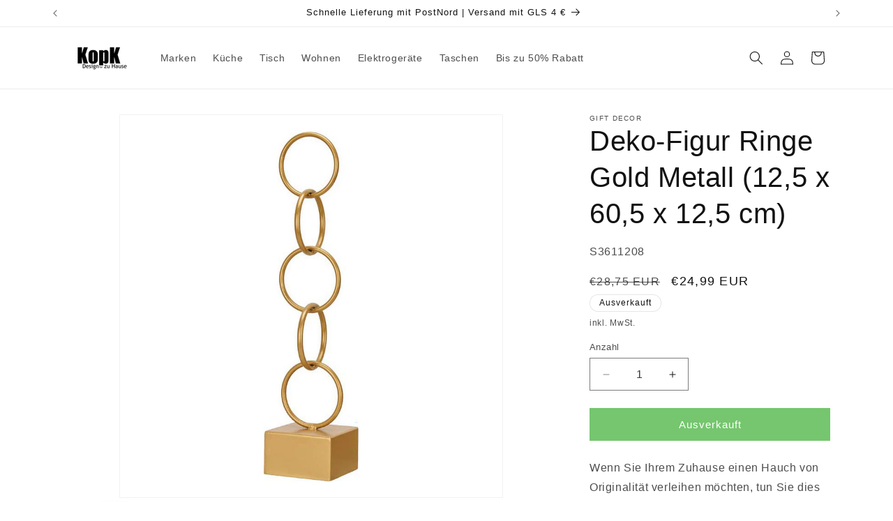

--- FILE ---
content_type: text/html; charset=utf-8
request_url: https://www.google.com/recaptcha/enterprise/anchor?ar=1&k=6LdEwsYnAAAAAL9T92sOraT4CDI-QIVuDYAGwdOy&co=aHR0cHM6Ly9rb3BrLmRlOjQ0Mw..&hl=en&v=PoyoqOPhxBO7pBk68S4YbpHZ&size=invisible&anchor-ms=20000&execute-ms=30000&cb=s9pmrvrqhep5
body_size: 48567
content:
<!DOCTYPE HTML><html dir="ltr" lang="en"><head><meta http-equiv="Content-Type" content="text/html; charset=UTF-8">
<meta http-equiv="X-UA-Compatible" content="IE=edge">
<title>reCAPTCHA</title>
<style type="text/css">
/* cyrillic-ext */
@font-face {
  font-family: 'Roboto';
  font-style: normal;
  font-weight: 400;
  font-stretch: 100%;
  src: url(//fonts.gstatic.com/s/roboto/v48/KFO7CnqEu92Fr1ME7kSn66aGLdTylUAMa3GUBHMdazTgWw.woff2) format('woff2');
  unicode-range: U+0460-052F, U+1C80-1C8A, U+20B4, U+2DE0-2DFF, U+A640-A69F, U+FE2E-FE2F;
}
/* cyrillic */
@font-face {
  font-family: 'Roboto';
  font-style: normal;
  font-weight: 400;
  font-stretch: 100%;
  src: url(//fonts.gstatic.com/s/roboto/v48/KFO7CnqEu92Fr1ME7kSn66aGLdTylUAMa3iUBHMdazTgWw.woff2) format('woff2');
  unicode-range: U+0301, U+0400-045F, U+0490-0491, U+04B0-04B1, U+2116;
}
/* greek-ext */
@font-face {
  font-family: 'Roboto';
  font-style: normal;
  font-weight: 400;
  font-stretch: 100%;
  src: url(//fonts.gstatic.com/s/roboto/v48/KFO7CnqEu92Fr1ME7kSn66aGLdTylUAMa3CUBHMdazTgWw.woff2) format('woff2');
  unicode-range: U+1F00-1FFF;
}
/* greek */
@font-face {
  font-family: 'Roboto';
  font-style: normal;
  font-weight: 400;
  font-stretch: 100%;
  src: url(//fonts.gstatic.com/s/roboto/v48/KFO7CnqEu92Fr1ME7kSn66aGLdTylUAMa3-UBHMdazTgWw.woff2) format('woff2');
  unicode-range: U+0370-0377, U+037A-037F, U+0384-038A, U+038C, U+038E-03A1, U+03A3-03FF;
}
/* math */
@font-face {
  font-family: 'Roboto';
  font-style: normal;
  font-weight: 400;
  font-stretch: 100%;
  src: url(//fonts.gstatic.com/s/roboto/v48/KFO7CnqEu92Fr1ME7kSn66aGLdTylUAMawCUBHMdazTgWw.woff2) format('woff2');
  unicode-range: U+0302-0303, U+0305, U+0307-0308, U+0310, U+0312, U+0315, U+031A, U+0326-0327, U+032C, U+032F-0330, U+0332-0333, U+0338, U+033A, U+0346, U+034D, U+0391-03A1, U+03A3-03A9, U+03B1-03C9, U+03D1, U+03D5-03D6, U+03F0-03F1, U+03F4-03F5, U+2016-2017, U+2034-2038, U+203C, U+2040, U+2043, U+2047, U+2050, U+2057, U+205F, U+2070-2071, U+2074-208E, U+2090-209C, U+20D0-20DC, U+20E1, U+20E5-20EF, U+2100-2112, U+2114-2115, U+2117-2121, U+2123-214F, U+2190, U+2192, U+2194-21AE, U+21B0-21E5, U+21F1-21F2, U+21F4-2211, U+2213-2214, U+2216-22FF, U+2308-230B, U+2310, U+2319, U+231C-2321, U+2336-237A, U+237C, U+2395, U+239B-23B7, U+23D0, U+23DC-23E1, U+2474-2475, U+25AF, U+25B3, U+25B7, U+25BD, U+25C1, U+25CA, U+25CC, U+25FB, U+266D-266F, U+27C0-27FF, U+2900-2AFF, U+2B0E-2B11, U+2B30-2B4C, U+2BFE, U+3030, U+FF5B, U+FF5D, U+1D400-1D7FF, U+1EE00-1EEFF;
}
/* symbols */
@font-face {
  font-family: 'Roboto';
  font-style: normal;
  font-weight: 400;
  font-stretch: 100%;
  src: url(//fonts.gstatic.com/s/roboto/v48/KFO7CnqEu92Fr1ME7kSn66aGLdTylUAMaxKUBHMdazTgWw.woff2) format('woff2');
  unicode-range: U+0001-000C, U+000E-001F, U+007F-009F, U+20DD-20E0, U+20E2-20E4, U+2150-218F, U+2190, U+2192, U+2194-2199, U+21AF, U+21E6-21F0, U+21F3, U+2218-2219, U+2299, U+22C4-22C6, U+2300-243F, U+2440-244A, U+2460-24FF, U+25A0-27BF, U+2800-28FF, U+2921-2922, U+2981, U+29BF, U+29EB, U+2B00-2BFF, U+4DC0-4DFF, U+FFF9-FFFB, U+10140-1018E, U+10190-1019C, U+101A0, U+101D0-101FD, U+102E0-102FB, U+10E60-10E7E, U+1D2C0-1D2D3, U+1D2E0-1D37F, U+1F000-1F0FF, U+1F100-1F1AD, U+1F1E6-1F1FF, U+1F30D-1F30F, U+1F315, U+1F31C, U+1F31E, U+1F320-1F32C, U+1F336, U+1F378, U+1F37D, U+1F382, U+1F393-1F39F, U+1F3A7-1F3A8, U+1F3AC-1F3AF, U+1F3C2, U+1F3C4-1F3C6, U+1F3CA-1F3CE, U+1F3D4-1F3E0, U+1F3ED, U+1F3F1-1F3F3, U+1F3F5-1F3F7, U+1F408, U+1F415, U+1F41F, U+1F426, U+1F43F, U+1F441-1F442, U+1F444, U+1F446-1F449, U+1F44C-1F44E, U+1F453, U+1F46A, U+1F47D, U+1F4A3, U+1F4B0, U+1F4B3, U+1F4B9, U+1F4BB, U+1F4BF, U+1F4C8-1F4CB, U+1F4D6, U+1F4DA, U+1F4DF, U+1F4E3-1F4E6, U+1F4EA-1F4ED, U+1F4F7, U+1F4F9-1F4FB, U+1F4FD-1F4FE, U+1F503, U+1F507-1F50B, U+1F50D, U+1F512-1F513, U+1F53E-1F54A, U+1F54F-1F5FA, U+1F610, U+1F650-1F67F, U+1F687, U+1F68D, U+1F691, U+1F694, U+1F698, U+1F6AD, U+1F6B2, U+1F6B9-1F6BA, U+1F6BC, U+1F6C6-1F6CF, U+1F6D3-1F6D7, U+1F6E0-1F6EA, U+1F6F0-1F6F3, U+1F6F7-1F6FC, U+1F700-1F7FF, U+1F800-1F80B, U+1F810-1F847, U+1F850-1F859, U+1F860-1F887, U+1F890-1F8AD, U+1F8B0-1F8BB, U+1F8C0-1F8C1, U+1F900-1F90B, U+1F93B, U+1F946, U+1F984, U+1F996, U+1F9E9, U+1FA00-1FA6F, U+1FA70-1FA7C, U+1FA80-1FA89, U+1FA8F-1FAC6, U+1FACE-1FADC, U+1FADF-1FAE9, U+1FAF0-1FAF8, U+1FB00-1FBFF;
}
/* vietnamese */
@font-face {
  font-family: 'Roboto';
  font-style: normal;
  font-weight: 400;
  font-stretch: 100%;
  src: url(//fonts.gstatic.com/s/roboto/v48/KFO7CnqEu92Fr1ME7kSn66aGLdTylUAMa3OUBHMdazTgWw.woff2) format('woff2');
  unicode-range: U+0102-0103, U+0110-0111, U+0128-0129, U+0168-0169, U+01A0-01A1, U+01AF-01B0, U+0300-0301, U+0303-0304, U+0308-0309, U+0323, U+0329, U+1EA0-1EF9, U+20AB;
}
/* latin-ext */
@font-face {
  font-family: 'Roboto';
  font-style: normal;
  font-weight: 400;
  font-stretch: 100%;
  src: url(//fonts.gstatic.com/s/roboto/v48/KFO7CnqEu92Fr1ME7kSn66aGLdTylUAMa3KUBHMdazTgWw.woff2) format('woff2');
  unicode-range: U+0100-02BA, U+02BD-02C5, U+02C7-02CC, U+02CE-02D7, U+02DD-02FF, U+0304, U+0308, U+0329, U+1D00-1DBF, U+1E00-1E9F, U+1EF2-1EFF, U+2020, U+20A0-20AB, U+20AD-20C0, U+2113, U+2C60-2C7F, U+A720-A7FF;
}
/* latin */
@font-face {
  font-family: 'Roboto';
  font-style: normal;
  font-weight: 400;
  font-stretch: 100%;
  src: url(//fonts.gstatic.com/s/roboto/v48/KFO7CnqEu92Fr1ME7kSn66aGLdTylUAMa3yUBHMdazQ.woff2) format('woff2');
  unicode-range: U+0000-00FF, U+0131, U+0152-0153, U+02BB-02BC, U+02C6, U+02DA, U+02DC, U+0304, U+0308, U+0329, U+2000-206F, U+20AC, U+2122, U+2191, U+2193, U+2212, U+2215, U+FEFF, U+FFFD;
}
/* cyrillic-ext */
@font-face {
  font-family: 'Roboto';
  font-style: normal;
  font-weight: 500;
  font-stretch: 100%;
  src: url(//fonts.gstatic.com/s/roboto/v48/KFO7CnqEu92Fr1ME7kSn66aGLdTylUAMa3GUBHMdazTgWw.woff2) format('woff2');
  unicode-range: U+0460-052F, U+1C80-1C8A, U+20B4, U+2DE0-2DFF, U+A640-A69F, U+FE2E-FE2F;
}
/* cyrillic */
@font-face {
  font-family: 'Roboto';
  font-style: normal;
  font-weight: 500;
  font-stretch: 100%;
  src: url(//fonts.gstatic.com/s/roboto/v48/KFO7CnqEu92Fr1ME7kSn66aGLdTylUAMa3iUBHMdazTgWw.woff2) format('woff2');
  unicode-range: U+0301, U+0400-045F, U+0490-0491, U+04B0-04B1, U+2116;
}
/* greek-ext */
@font-face {
  font-family: 'Roboto';
  font-style: normal;
  font-weight: 500;
  font-stretch: 100%;
  src: url(//fonts.gstatic.com/s/roboto/v48/KFO7CnqEu92Fr1ME7kSn66aGLdTylUAMa3CUBHMdazTgWw.woff2) format('woff2');
  unicode-range: U+1F00-1FFF;
}
/* greek */
@font-face {
  font-family: 'Roboto';
  font-style: normal;
  font-weight: 500;
  font-stretch: 100%;
  src: url(//fonts.gstatic.com/s/roboto/v48/KFO7CnqEu92Fr1ME7kSn66aGLdTylUAMa3-UBHMdazTgWw.woff2) format('woff2');
  unicode-range: U+0370-0377, U+037A-037F, U+0384-038A, U+038C, U+038E-03A1, U+03A3-03FF;
}
/* math */
@font-face {
  font-family: 'Roboto';
  font-style: normal;
  font-weight: 500;
  font-stretch: 100%;
  src: url(//fonts.gstatic.com/s/roboto/v48/KFO7CnqEu92Fr1ME7kSn66aGLdTylUAMawCUBHMdazTgWw.woff2) format('woff2');
  unicode-range: U+0302-0303, U+0305, U+0307-0308, U+0310, U+0312, U+0315, U+031A, U+0326-0327, U+032C, U+032F-0330, U+0332-0333, U+0338, U+033A, U+0346, U+034D, U+0391-03A1, U+03A3-03A9, U+03B1-03C9, U+03D1, U+03D5-03D6, U+03F0-03F1, U+03F4-03F5, U+2016-2017, U+2034-2038, U+203C, U+2040, U+2043, U+2047, U+2050, U+2057, U+205F, U+2070-2071, U+2074-208E, U+2090-209C, U+20D0-20DC, U+20E1, U+20E5-20EF, U+2100-2112, U+2114-2115, U+2117-2121, U+2123-214F, U+2190, U+2192, U+2194-21AE, U+21B0-21E5, U+21F1-21F2, U+21F4-2211, U+2213-2214, U+2216-22FF, U+2308-230B, U+2310, U+2319, U+231C-2321, U+2336-237A, U+237C, U+2395, U+239B-23B7, U+23D0, U+23DC-23E1, U+2474-2475, U+25AF, U+25B3, U+25B7, U+25BD, U+25C1, U+25CA, U+25CC, U+25FB, U+266D-266F, U+27C0-27FF, U+2900-2AFF, U+2B0E-2B11, U+2B30-2B4C, U+2BFE, U+3030, U+FF5B, U+FF5D, U+1D400-1D7FF, U+1EE00-1EEFF;
}
/* symbols */
@font-face {
  font-family: 'Roboto';
  font-style: normal;
  font-weight: 500;
  font-stretch: 100%;
  src: url(//fonts.gstatic.com/s/roboto/v48/KFO7CnqEu92Fr1ME7kSn66aGLdTylUAMaxKUBHMdazTgWw.woff2) format('woff2');
  unicode-range: U+0001-000C, U+000E-001F, U+007F-009F, U+20DD-20E0, U+20E2-20E4, U+2150-218F, U+2190, U+2192, U+2194-2199, U+21AF, U+21E6-21F0, U+21F3, U+2218-2219, U+2299, U+22C4-22C6, U+2300-243F, U+2440-244A, U+2460-24FF, U+25A0-27BF, U+2800-28FF, U+2921-2922, U+2981, U+29BF, U+29EB, U+2B00-2BFF, U+4DC0-4DFF, U+FFF9-FFFB, U+10140-1018E, U+10190-1019C, U+101A0, U+101D0-101FD, U+102E0-102FB, U+10E60-10E7E, U+1D2C0-1D2D3, U+1D2E0-1D37F, U+1F000-1F0FF, U+1F100-1F1AD, U+1F1E6-1F1FF, U+1F30D-1F30F, U+1F315, U+1F31C, U+1F31E, U+1F320-1F32C, U+1F336, U+1F378, U+1F37D, U+1F382, U+1F393-1F39F, U+1F3A7-1F3A8, U+1F3AC-1F3AF, U+1F3C2, U+1F3C4-1F3C6, U+1F3CA-1F3CE, U+1F3D4-1F3E0, U+1F3ED, U+1F3F1-1F3F3, U+1F3F5-1F3F7, U+1F408, U+1F415, U+1F41F, U+1F426, U+1F43F, U+1F441-1F442, U+1F444, U+1F446-1F449, U+1F44C-1F44E, U+1F453, U+1F46A, U+1F47D, U+1F4A3, U+1F4B0, U+1F4B3, U+1F4B9, U+1F4BB, U+1F4BF, U+1F4C8-1F4CB, U+1F4D6, U+1F4DA, U+1F4DF, U+1F4E3-1F4E6, U+1F4EA-1F4ED, U+1F4F7, U+1F4F9-1F4FB, U+1F4FD-1F4FE, U+1F503, U+1F507-1F50B, U+1F50D, U+1F512-1F513, U+1F53E-1F54A, U+1F54F-1F5FA, U+1F610, U+1F650-1F67F, U+1F687, U+1F68D, U+1F691, U+1F694, U+1F698, U+1F6AD, U+1F6B2, U+1F6B9-1F6BA, U+1F6BC, U+1F6C6-1F6CF, U+1F6D3-1F6D7, U+1F6E0-1F6EA, U+1F6F0-1F6F3, U+1F6F7-1F6FC, U+1F700-1F7FF, U+1F800-1F80B, U+1F810-1F847, U+1F850-1F859, U+1F860-1F887, U+1F890-1F8AD, U+1F8B0-1F8BB, U+1F8C0-1F8C1, U+1F900-1F90B, U+1F93B, U+1F946, U+1F984, U+1F996, U+1F9E9, U+1FA00-1FA6F, U+1FA70-1FA7C, U+1FA80-1FA89, U+1FA8F-1FAC6, U+1FACE-1FADC, U+1FADF-1FAE9, U+1FAF0-1FAF8, U+1FB00-1FBFF;
}
/* vietnamese */
@font-face {
  font-family: 'Roboto';
  font-style: normal;
  font-weight: 500;
  font-stretch: 100%;
  src: url(//fonts.gstatic.com/s/roboto/v48/KFO7CnqEu92Fr1ME7kSn66aGLdTylUAMa3OUBHMdazTgWw.woff2) format('woff2');
  unicode-range: U+0102-0103, U+0110-0111, U+0128-0129, U+0168-0169, U+01A0-01A1, U+01AF-01B0, U+0300-0301, U+0303-0304, U+0308-0309, U+0323, U+0329, U+1EA0-1EF9, U+20AB;
}
/* latin-ext */
@font-face {
  font-family: 'Roboto';
  font-style: normal;
  font-weight: 500;
  font-stretch: 100%;
  src: url(//fonts.gstatic.com/s/roboto/v48/KFO7CnqEu92Fr1ME7kSn66aGLdTylUAMa3KUBHMdazTgWw.woff2) format('woff2');
  unicode-range: U+0100-02BA, U+02BD-02C5, U+02C7-02CC, U+02CE-02D7, U+02DD-02FF, U+0304, U+0308, U+0329, U+1D00-1DBF, U+1E00-1E9F, U+1EF2-1EFF, U+2020, U+20A0-20AB, U+20AD-20C0, U+2113, U+2C60-2C7F, U+A720-A7FF;
}
/* latin */
@font-face {
  font-family: 'Roboto';
  font-style: normal;
  font-weight: 500;
  font-stretch: 100%;
  src: url(//fonts.gstatic.com/s/roboto/v48/KFO7CnqEu92Fr1ME7kSn66aGLdTylUAMa3yUBHMdazQ.woff2) format('woff2');
  unicode-range: U+0000-00FF, U+0131, U+0152-0153, U+02BB-02BC, U+02C6, U+02DA, U+02DC, U+0304, U+0308, U+0329, U+2000-206F, U+20AC, U+2122, U+2191, U+2193, U+2212, U+2215, U+FEFF, U+FFFD;
}
/* cyrillic-ext */
@font-face {
  font-family: 'Roboto';
  font-style: normal;
  font-weight: 900;
  font-stretch: 100%;
  src: url(//fonts.gstatic.com/s/roboto/v48/KFO7CnqEu92Fr1ME7kSn66aGLdTylUAMa3GUBHMdazTgWw.woff2) format('woff2');
  unicode-range: U+0460-052F, U+1C80-1C8A, U+20B4, U+2DE0-2DFF, U+A640-A69F, U+FE2E-FE2F;
}
/* cyrillic */
@font-face {
  font-family: 'Roboto';
  font-style: normal;
  font-weight: 900;
  font-stretch: 100%;
  src: url(//fonts.gstatic.com/s/roboto/v48/KFO7CnqEu92Fr1ME7kSn66aGLdTylUAMa3iUBHMdazTgWw.woff2) format('woff2');
  unicode-range: U+0301, U+0400-045F, U+0490-0491, U+04B0-04B1, U+2116;
}
/* greek-ext */
@font-face {
  font-family: 'Roboto';
  font-style: normal;
  font-weight: 900;
  font-stretch: 100%;
  src: url(//fonts.gstatic.com/s/roboto/v48/KFO7CnqEu92Fr1ME7kSn66aGLdTylUAMa3CUBHMdazTgWw.woff2) format('woff2');
  unicode-range: U+1F00-1FFF;
}
/* greek */
@font-face {
  font-family: 'Roboto';
  font-style: normal;
  font-weight: 900;
  font-stretch: 100%;
  src: url(//fonts.gstatic.com/s/roboto/v48/KFO7CnqEu92Fr1ME7kSn66aGLdTylUAMa3-UBHMdazTgWw.woff2) format('woff2');
  unicode-range: U+0370-0377, U+037A-037F, U+0384-038A, U+038C, U+038E-03A1, U+03A3-03FF;
}
/* math */
@font-face {
  font-family: 'Roboto';
  font-style: normal;
  font-weight: 900;
  font-stretch: 100%;
  src: url(//fonts.gstatic.com/s/roboto/v48/KFO7CnqEu92Fr1ME7kSn66aGLdTylUAMawCUBHMdazTgWw.woff2) format('woff2');
  unicode-range: U+0302-0303, U+0305, U+0307-0308, U+0310, U+0312, U+0315, U+031A, U+0326-0327, U+032C, U+032F-0330, U+0332-0333, U+0338, U+033A, U+0346, U+034D, U+0391-03A1, U+03A3-03A9, U+03B1-03C9, U+03D1, U+03D5-03D6, U+03F0-03F1, U+03F4-03F5, U+2016-2017, U+2034-2038, U+203C, U+2040, U+2043, U+2047, U+2050, U+2057, U+205F, U+2070-2071, U+2074-208E, U+2090-209C, U+20D0-20DC, U+20E1, U+20E5-20EF, U+2100-2112, U+2114-2115, U+2117-2121, U+2123-214F, U+2190, U+2192, U+2194-21AE, U+21B0-21E5, U+21F1-21F2, U+21F4-2211, U+2213-2214, U+2216-22FF, U+2308-230B, U+2310, U+2319, U+231C-2321, U+2336-237A, U+237C, U+2395, U+239B-23B7, U+23D0, U+23DC-23E1, U+2474-2475, U+25AF, U+25B3, U+25B7, U+25BD, U+25C1, U+25CA, U+25CC, U+25FB, U+266D-266F, U+27C0-27FF, U+2900-2AFF, U+2B0E-2B11, U+2B30-2B4C, U+2BFE, U+3030, U+FF5B, U+FF5D, U+1D400-1D7FF, U+1EE00-1EEFF;
}
/* symbols */
@font-face {
  font-family: 'Roboto';
  font-style: normal;
  font-weight: 900;
  font-stretch: 100%;
  src: url(//fonts.gstatic.com/s/roboto/v48/KFO7CnqEu92Fr1ME7kSn66aGLdTylUAMaxKUBHMdazTgWw.woff2) format('woff2');
  unicode-range: U+0001-000C, U+000E-001F, U+007F-009F, U+20DD-20E0, U+20E2-20E4, U+2150-218F, U+2190, U+2192, U+2194-2199, U+21AF, U+21E6-21F0, U+21F3, U+2218-2219, U+2299, U+22C4-22C6, U+2300-243F, U+2440-244A, U+2460-24FF, U+25A0-27BF, U+2800-28FF, U+2921-2922, U+2981, U+29BF, U+29EB, U+2B00-2BFF, U+4DC0-4DFF, U+FFF9-FFFB, U+10140-1018E, U+10190-1019C, U+101A0, U+101D0-101FD, U+102E0-102FB, U+10E60-10E7E, U+1D2C0-1D2D3, U+1D2E0-1D37F, U+1F000-1F0FF, U+1F100-1F1AD, U+1F1E6-1F1FF, U+1F30D-1F30F, U+1F315, U+1F31C, U+1F31E, U+1F320-1F32C, U+1F336, U+1F378, U+1F37D, U+1F382, U+1F393-1F39F, U+1F3A7-1F3A8, U+1F3AC-1F3AF, U+1F3C2, U+1F3C4-1F3C6, U+1F3CA-1F3CE, U+1F3D4-1F3E0, U+1F3ED, U+1F3F1-1F3F3, U+1F3F5-1F3F7, U+1F408, U+1F415, U+1F41F, U+1F426, U+1F43F, U+1F441-1F442, U+1F444, U+1F446-1F449, U+1F44C-1F44E, U+1F453, U+1F46A, U+1F47D, U+1F4A3, U+1F4B0, U+1F4B3, U+1F4B9, U+1F4BB, U+1F4BF, U+1F4C8-1F4CB, U+1F4D6, U+1F4DA, U+1F4DF, U+1F4E3-1F4E6, U+1F4EA-1F4ED, U+1F4F7, U+1F4F9-1F4FB, U+1F4FD-1F4FE, U+1F503, U+1F507-1F50B, U+1F50D, U+1F512-1F513, U+1F53E-1F54A, U+1F54F-1F5FA, U+1F610, U+1F650-1F67F, U+1F687, U+1F68D, U+1F691, U+1F694, U+1F698, U+1F6AD, U+1F6B2, U+1F6B9-1F6BA, U+1F6BC, U+1F6C6-1F6CF, U+1F6D3-1F6D7, U+1F6E0-1F6EA, U+1F6F0-1F6F3, U+1F6F7-1F6FC, U+1F700-1F7FF, U+1F800-1F80B, U+1F810-1F847, U+1F850-1F859, U+1F860-1F887, U+1F890-1F8AD, U+1F8B0-1F8BB, U+1F8C0-1F8C1, U+1F900-1F90B, U+1F93B, U+1F946, U+1F984, U+1F996, U+1F9E9, U+1FA00-1FA6F, U+1FA70-1FA7C, U+1FA80-1FA89, U+1FA8F-1FAC6, U+1FACE-1FADC, U+1FADF-1FAE9, U+1FAF0-1FAF8, U+1FB00-1FBFF;
}
/* vietnamese */
@font-face {
  font-family: 'Roboto';
  font-style: normal;
  font-weight: 900;
  font-stretch: 100%;
  src: url(//fonts.gstatic.com/s/roboto/v48/KFO7CnqEu92Fr1ME7kSn66aGLdTylUAMa3OUBHMdazTgWw.woff2) format('woff2');
  unicode-range: U+0102-0103, U+0110-0111, U+0128-0129, U+0168-0169, U+01A0-01A1, U+01AF-01B0, U+0300-0301, U+0303-0304, U+0308-0309, U+0323, U+0329, U+1EA0-1EF9, U+20AB;
}
/* latin-ext */
@font-face {
  font-family: 'Roboto';
  font-style: normal;
  font-weight: 900;
  font-stretch: 100%;
  src: url(//fonts.gstatic.com/s/roboto/v48/KFO7CnqEu92Fr1ME7kSn66aGLdTylUAMa3KUBHMdazTgWw.woff2) format('woff2');
  unicode-range: U+0100-02BA, U+02BD-02C5, U+02C7-02CC, U+02CE-02D7, U+02DD-02FF, U+0304, U+0308, U+0329, U+1D00-1DBF, U+1E00-1E9F, U+1EF2-1EFF, U+2020, U+20A0-20AB, U+20AD-20C0, U+2113, U+2C60-2C7F, U+A720-A7FF;
}
/* latin */
@font-face {
  font-family: 'Roboto';
  font-style: normal;
  font-weight: 900;
  font-stretch: 100%;
  src: url(//fonts.gstatic.com/s/roboto/v48/KFO7CnqEu92Fr1ME7kSn66aGLdTylUAMa3yUBHMdazQ.woff2) format('woff2');
  unicode-range: U+0000-00FF, U+0131, U+0152-0153, U+02BB-02BC, U+02C6, U+02DA, U+02DC, U+0304, U+0308, U+0329, U+2000-206F, U+20AC, U+2122, U+2191, U+2193, U+2212, U+2215, U+FEFF, U+FFFD;
}

</style>
<link rel="stylesheet" type="text/css" href="https://www.gstatic.com/recaptcha/releases/PoyoqOPhxBO7pBk68S4YbpHZ/styles__ltr.css">
<script nonce="TIbd1OGbgB29wHp6LHb-Vw" type="text/javascript">window['__recaptcha_api'] = 'https://www.google.com/recaptcha/enterprise/';</script>
<script type="text/javascript" src="https://www.gstatic.com/recaptcha/releases/PoyoqOPhxBO7pBk68S4YbpHZ/recaptcha__en.js" nonce="TIbd1OGbgB29wHp6LHb-Vw">
      
    </script></head>
<body><div id="rc-anchor-alert" class="rc-anchor-alert"></div>
<input type="hidden" id="recaptcha-token" value="[base64]">
<script type="text/javascript" nonce="TIbd1OGbgB29wHp6LHb-Vw">
      recaptcha.anchor.Main.init("[\x22ainput\x22,[\x22bgdata\x22,\x22\x22,\[base64]/[base64]/MjU1Ong/[base64]/[base64]/[base64]/[base64]/[base64]/[base64]/[base64]/[base64]/[base64]/[base64]/[base64]/[base64]/[base64]/[base64]/[base64]\\u003d\x22,\[base64]\x22,\x22NcKUUcK4JcKfwopJwpbCpDgFwr1pw47DlBluwrzCvm4dwrrDolpAFsOfwopqw6HDnnLCjF8fwoPCs8O/[base64]/[base64]/[base64]/[base64]/[base64]/[base64]/DrmYKGn5nYzvCnWLDpj4kwo4kHXDCkB7DlUB1NMOGw7/Ct1LDtsOraU9ow7xJc0VEw47DqMOMw4sLwqYqw59swrHDtTgzeHzCnWMZQ8KrGcKjwo/DqBXCjRTCjgAZfMKDwo9dEjXCvMOKwrzCrAzCr8O8w6LDu35fOQjDljjDnMKBwoBYw6TCh0pFwo/Dj3Ahw6vDpUQcIsKyfcKJGMOAwoxpw7/DlsOBElPDrS/DvxvCvXvDqWPDtGjCnwnCmsKWMsKnEMKhNMKMcFnCk1Jnwr7CsHsAAG8nMRzDh2vCgA/Cj8K6bnhAwpFewo0Mw7fDjMOVXkE+w4/CicKTwpTDscK/wpjDuMOSeVbCvT4TBsKIw4vDo0kTwqhpam7DtihBw6DCm8KQVUrDuMO8VMKDw4LDszlLNcOkwqTDvQkVHMO8w7Euw6Vlw4TDmw/DiT0QEsOCw4ANw6Aiw4oDTcOwFxjDpcKow4YzZMKlaMKudEDDqcK0Kx5gw44fw5TDvMKyZC/[base64]/DucO4wpLCpcOnwoPCuMOxwqhlX8KvAzjDtcOHB8KxJsKawrgpw6bDplwYwq3Dp3t4w63DoFNaI1LDnhPDsMKqwr7DrsKvw7hfEi4Pw6TCosKiR8Kfw7NswoLCmsORw5TDmMKrasOYw6PCm0k7w44rUBEMw6cvWsKKaTlJw50YwqPCtzgSw7vCnMK6Gi8ufDPDli/CkcOAw5fCjcKrwp1IAlBXwoDDuAbDn8KJQFZNwoPCnMKQw7ofMQUZw6zDnUHCjMKTwpEpHsK1QsKlw6DDom/CosORwoN2wq8TOcOfw4cUQMK3w5rCrsK7wpDCr1fDmsKAwqZZwo9Jw4VBRcOFw4xSwpjCkBBaEUXDtMOGw6F6QGUfw5rDqEzCm8K5w5Fzw5XDgw7DsgtMSmPDmXrDpEAab2LClg/[base64]/w6vCo8KcwofCunVgwrkjwqEXY2Zewr5zwroawpvDqBAhw7jCpMO7w71fdMOXV8OrwqoSwofCrkLDpsOcwqPDt8O+woQPZsOrw4AlScOFwrTDvMKPwptPTsKHwqN8woXCtXDCr8KhwocSE8OiUyVXwr/Dm8O9G8KHbgRzJ8Oxwo9OXcK0J8Kpw7EmdBkKZsKmF8KXw4AgD8ORDcK0wq0Swp/Cgx/DvsODw7rCt1LDjsOoEXvCqMKFEsKKS8Kkw43Dvw4vIsKVwrTChsKYL8OVw7wAw6PDi0sqw7gIMsOgwrDCi8KvcsO7Y3fCmWIcax5nQT3CnUTCh8Kue20dwqPCi2Fwwr3DnMKDw4nCucO5EhXDuxrDtSvCrE4VIcKEDj49w7HCi8OeKcKGAyc/FMO+w7kiw6jDvcOvTsKoeXTDijLCm8K0PMKrIcKRwoRNw7XDkBR9ZsK1w41Kw5tKwpECw4dWw5dMwrXDq8OwBG3Dp08jUD3DngzCuQwMcxwowrU0w4DDqsOSwpIsdMK8axRYB8KVHcKSd8O9wrRMwpgKdMO/Lx5nw4DCi8KawpfDhhQOeULClQNZL8KEaVrCvFjDr1zCtcKxesKYwoDCqMO9ZsOJcGrCi8Okwrpewqo8Y8O+wqPDgAHCtMK7TCNPw4o5worCkkzDsH3DpG0jwr4XZE7CpMK+wrzDpsKpEsOpwrjChnnDpXhZPh/CoEl3Y0hIw4LDgsOSIsOnw4Yow7HDn1vDrsOnQXTDscOKwqbCpGoRw7RowqvChU3DgMKVwq0Cw70nAgHDggvDkcKdwq8UwobChsKaworCj8KtMCoAwoDDiAJnCXnCgcKUTsOjOMKJw6ReZMKUNMKKwqoKLw9eORtWwqzDh1PCmWAuI8O7dm/Dg8KUBkHCs8O8HcO+w4g9LF3CnVBQcT7DjkBhwo40wrfDgnJIw6RLOcO1ckkvE8Onw5AKwr50cRZoJMO3w5YTaMK+eMOeXcKsOwbChsOJwrJ8w67Dl8KCw5zCrcORF33Dv8OzdcOnKsKuXl/DoALCr8ORw5HCo8Kow556wrrCp8OEw6fCr8K8RSdqSsKzw4VrwpbCslZjJWHCtx1RUsO/w4fDrMOQw4k5QMOBO8OccsK7w63CoQRIHsOcw5DDuVLDk8ORSHwgwr/CsQssHcO0d0PCtMOiw60QwqRwwrHDmzRmw6jDmcOJw7TDr2l3w4zDo8ORGURZwonCpsOJW8KawotMTWVRw6QGwq/DuF4Cwq/CpCNMeyHCqjbChzzDicKqBsO8woE9dyLCkwfDmSnCvTfDtHU4wo5LwoBHw7HCkznCkBvDqMOgbVrDkWrDu8KcMMKMNQ1JT3vDpHY3w5XCn8K7w6LDjcONwrvDqwnCo2zDjS/DhDfDk8Ksa8KzwpcmwpxMW0x/wqbCqUthw65xNEhywpF0QcObTyjDpW8VwoAcZcKlGsKdwrsEw6rDusO1eMKoHsOeASYVw7/[base64]/wrfDp3oKbD7DpMOFXcKpw6tIT8OdeMKeTBfDpMOGHUF9woXCv8KLTcK5CiHDr0jCssONZcK2AcOXdsO1wpQgw5/DpGNUw7QVeMO0w4bDhcOYeiYYw5HCmMOHdsKWf2I+woJEWMOrwrteAsKlEcOswp4RwrnCoUEefsKzJsKEbGXCkMOcQMKKw43CohYJK3BEXlknAREUw53DkDtdTsOUwo/Du8Orw4jDisO4WMO/wp3DjcOsw5nDrSBLW8OVbw7Dp8Orw7Y3w7LDicONHcKbIzXDghLDnERCw6DDjcK/w5hLKHd7FMO7GmrCpMOEwrjDsFB5WcOrEzvDlEsYw7jCisOEMjzDqSxzw7TCvj3CpytRBW/[base64]/DhnPCpFzDrsO4wrp0wrrCosOXD31oScOdw6XCjnbCihrCnDDDrMKFYCwdA20oYwlmw5MVw5p3wo3CmMOhwoUywoHDjXzCuiTDgzo5WMK/TTAMJ8KeFcOuwq/Co8KDKRZhw5fDpcKzwrhDw63DjcKGR2HDmsK/[base64]/[base64]/DsW/CuMK7w6PDmV/DiH1KKxXDlcK4w55cw5jDmRvChMOXJsOUDcO8w4PCssOow44/w4HDoRbCk8OowqLCsDTDgsODd8OUS8OqdB7Dt8KLTMKhZV9wwrcdw7DDgnHCjsOTw4hdw6EQdW4sw6rDo8Ocw6/DnMOVwpvDlsKJw4I5woBHEcKyU8OXw5XClMKgwr/DvsK8wpMQw5zCnXRIPEV2RcOgw7kpwpHCrXPDoRzDvsOQwpfDjzrCisObwpd8wpzDhUnDgCcTw6J9GMKlNcK1LlTDjMKKw6ASOcKpCg1gUsKAw4lqw53CvAfDiMOqwqN5CH4OwpojDzwVwr9zYcKhfk/DgsO0YVrCn8KQHcKqPgDDpx7CqsOkw53CsMKUFn5uw45Awox0LUJ5JMOAE8KowqLCtMO4FUXDlMORwq9YwoJqwpUEwp3DqsKHeMOewpnDo1HDpDTDisKwAMO9JGkywrPDicKzwrXDlkg7w4DDu8K/w4QNSMOnG8OQf8OsFQcvUcOew4XCikwUY8OATFg0WxTCqGXDs8OtOFVsw4XDgHBiwqBMDiPCuQx2wpXDvy7CqU8iRk5Qw77Cl0B4XMOawq8QworDiwgpw4TCgypea8OpXcK9FMOeV8KAYkDDk3JKw4fCp2fDoDtsGMOMw40Uw4/DuMKKYsO6PVDDicObVcO4b8KEw7rDkcKhMk9mcsO2w5bCsn7CiF46wpw1TMKvwqzCqcOzFQddccOTw4PDmEs+ZMKfw6XCoQXDlsOnw6lyfD9rwovDijXCnMOdw7oqwqjCo8K7wovDoEZBc0bCoMKSNMKqwqPCqMOlwoMQw5bCt8KSHXLDusKTWUPCkcK1cHLDsh/CicKCdwDCsTnCnMKBw4B6Y8OUQMKYDMKrAgXCoMOpSsOhAsOXbMKRwojDpsKhcj53w4nCscOFGkjCqcOeFMKnIcKow65jw5h4fcKnwpDDrcKqRsKoFTHChBrDpcOHwqRVwocDwosow5nCtlDCrGDDmATCgAjDrsOrCcO/wrnCosOJwonDusOXwq3DmGojdsO/YSvCrTM7woLDqHh2w7V7H2/CtwjChWfCqcOeS8OnC8OHbsODagECGlgdwo9QFcK2w47ColsOw5sfw4vCgcOPf8Kbw55yw7bDnRXCuA0jER7Do2DChx01w79Pw4J2YD/Ci8OQw73CpsKvw6QIw5vDkMOWw5xmwrlcTcO4GcOzF8KlccO7w6PCp8Oqw7jDiMKdf2EfLTVSwpfDgMKECVzCoXRFKMKnCMOHw6XDsMKrIsOPZ8KPwqTDlMOwwqfDk8OnCydxw6ZswpA/F8OYI8OEU8OOw6BoAsKzRW/Cg0rCmsKAwr0TdXTCuDvDt8K+XMOZWcOYH8O7wqFzM8KyYx4fWG3DiETDnMKfw4dHDVTDoiVucA5lSB09E8OlwoLCk8OKU8O3Z2EfN13Ci8ODZcKsAsKvwp8lSMO0wqVJQ8K7wrwcNQATEEsdak4RZMOeG1/CkHvCjwBNw6kbwpjDl8OTFlduw7hYS8OswpfCgcK8wqjCisO1w4HCjsO+CMOuw7ouwpnChhfDtcOFdMKLbMOLaSjDoWd3w7YTcsKcwo/DpUxdwqVHRcK/[base64]/wpLDsHRETiNUw7TDmRHClBh6YXMRBsORdMKKc23Dj8OvO2gbURTDvnjDlMOfw4oowqzDk8Kfw7ErwqE3w6jCvx/Dq8Keb0vCjhvCmk4Mw63DoMKFw6dFfcKEw43Ci3Vsw7nCn8KIwpA1w4HCiGpvFsONRTbDp8K5OsOKwqJiw4QvFXLDoMKeBhjCh2JEwoBsVcOlwoHDkDzCkcKDwrVUw7PDnTEYwr4hw7nDmDvDoFTCusOyw5vCmXzCt8Kxwq/DssOLwphCwrLDiAljDHxAw74VccK4f8OkAcOjwpsmSCfCpG3DhVzDmMKjEWzDncKRwo3CsCs4w6bCssOrBXTCt3lIWsKrQgbCmGYwBhB3AMO9ZWcHX23Dp2/Dqg3DncK8w6XDu8OeQMODO1vDksK2Qm58AMKFw7RxAhHDu18fFMKCw5bCu8KmT8OUwoDCoFLDnsO1w7o8wrjDvTbDr8Orw5VOwpsvwoLDmcKZHcKVw4ZTwpnDlVzDjCJ9w6zDvwXCtDXDgsOuE8O4TsOiHkZKw7FMwolzwpHCrwRvY1U8wr5dd8K/BiQswpnCl1gMJBvCusODbcOVwrEcw7DCl8OFKMOWw57Ct8OJUSHDp8ORaMOMw4LDmEpgwqs6w57DgsK7RVQpwofCvggow5PCmn7CqWY2TnnCoMKTw6nCrjZKw53DucKXK2Rzw6LDsTUkwrzCpXc/w7/CncOQSsK4w5Vow6kPAsOsIjHCr8K7e8OLTBTDk0VJAUB/G1DDuEI9L1jDv8KeUEo7woBKwrYFGEopHcOswr/Cm03Cn8OaZx3Cr8O2dnUOwrBpwr9zcsKXZsO+wo8zwq7Cm8ODwoEqwohKwrM1OGbDhy/[base64]/[base64]/wpk0w5HCqANbaEkYbQtswoMOcV1zAsOGwo3CmCjCoQUJD8ODw715w78gwqnDo8Olwr05BkvDsMKeJ1fClUEjwqB+wpfCmMKAX8KRw6hrworDt1wJL8OAw4HCok/CkwLDrMK+w7lUwrtMF1IGwoXDi8Kjw7PChDdYw7TCvMK+wodKVEdAwr3DqV/DoytXw7/DvDrDowxZw7LDrwvCo2Etw7XDvDfDu8OKc8ODWMKew7TDjl3CsMKMLsO2DC1UwpLCoTPCmMKUwpjChcKIa8O9w5LDhHthP8Klw6vDgsKYa8KOw7LCgsOFP8Kyw6pJwrhTMWs7esKME8KfwoQowod+wrg9f0FLe0DDqgPDq8O2wrIaw4E2wqrDoFJkOU/[base64]/DkHvDjkXDnzXCrsK5wpjCm35ODgw9wq/CkW1xwqwiw7EeAsKlQzzDgsOGasOYwrkJSsKgw5TDm8O2ZzzCl8KMwqxRw6DCq8OOTggJBMK/[base64]/YlEDbjjCucOAw65Dw7TDocOfPARpRcOccT7DiDPDgsKHRx1yLEzDnMKIAxYodCMOwqBBw5/Ci2bDq8OAOMKjblvDksKaLhfDoMObMUUOworCp1jDoMKew6zDmsKzw5EFwrDDj8O3Xy/Dh03DnEgAwpo4wrzChzZSw6PCuCLCiDlnw5PCkgQjKMO1w7rDiiTDkBJuwqcHw7TCu8KJwol9LiB0C8KBX8K8AsOyw6BQw5nCvcOswoJBP1w4FcOVLDAlAGU8wqLDnRXCjhlIMAYSw7fDnCF7w7/[base64]/[base64]/DusKZw6Vsw43CosOsC8OSwp/ChSU9woHCiMKyw5RrFjpTwqbDmcKiUQRrbFDDssO9w43Dhk0ibsOswr3DkcK7wr3Cu8OAbDXDn03CrcOENMOiw7U+UEsqSi3DpF93w6zDvlxFX8OAwrrCvMOWbAUewoknwpnDoCPDqHMPwp4WR8KbcBB4w4XDqV/CkRtzfGbCvU9Ee8KXH8O6wrTDoEs0wod6VMOrw7XDrcKyBMKywqzDm8Kkw7Fdw7QgSMKiwp3Dk8KqIipCTcOEd8OoHcO/woVVWXtxwrI/wpMUeCUkHxPDrWNNOcKGLltZc18Dw7ZZA8K1w4TChsOcCDkRw4l3J8O+HMOawql+W1PCujYSJMK1JwDCrsKLS8OFwqhgeMKawpzDnmYtw4cFw6ZSVcKuJCjCpsOsBsOnwpHDq8OVwqoca2TCgnHDnignwrJQw6fCo8KOTm/DmcK0GmXDn8OlRMKKHQ3CpgRvwpVKw63Cqi4NTMOzOxkrwrs1acKBwovDg0PCj3LCowvCrMO3wrrDtMK1YMOddWECw6NNZFRqRsOhbH/CuMKELsKPwpAFPw3DgzphYwbDhcKqw44cV8KfaRZRwr8QwpVRwp1kwqbDiVTChsKuJDNkaMOZJ8KrUsKyXmVpworDpEYyw7E/ZwvClsOvwqQ3RkNiw5g8wpvCusKnPsOOIBw3W1/CmcKHc8OXR8OvV30uNU7Di8K7b8OJw7TDsyvDmFcDZm7DkjtOQVgQwpLCjgfClULCsFPCgcK/wpPDisK7RcO2K8Odw5ViWSgdesOHw5TDvMKvcMOxBWpWEMKKw7trw7rDgWJgwqTCqMO1wpwRw6h4wobCtnXDm2TDuB/CpsK/UcKgbDh2w5XDpUTDujU6dFzDnznCgcOMw73DpcOVSzk+worDhsOqXEXClMKgw64Kw4IRWcO4EcKLBcKFwotSH8Kkw7Jqw7/[base64]/[base64]/CncOsw6IZw7XDu8Ozwp/[base64]/[base64]/DkcO0w73CgAnDnMOPw6vCs3QowpnDg8OGwrrCq8OKcn3DhcKGwq4/w6NtwobCg8Orw68kw4JaCSpwPMOUHC7DjCXCsMOsUsKiG8KBw4vCnsOMDsOvw7RsVMOrCWzCsTllw4g6B8O/csO1KHkjw4ZXGsKqPTPDiMK1NEnDl8KxUcOXbUDCumluJi/CpyDChkwbHsOITHRew5bDnxbDrcOqwq4ew6ROwozDh8Okw6dcaFvDkMO0wrfCiUfCjsKjccKjw5PDjhXCin/CjMO0wo7DuWVUA8KWewDDuBzCrcOSwoXCoUk+a23Dl2TDjMOZVcKvw7rDgXnCuUrColtjw67CqsOvdijClGAYTT7Cm8OCXsKIIE/[base64]/DrsO2wpzCi8K1wrvDqE1twojCghcHCj7CsMKEw5hvEmJ4I1fCjifCmGB8woRUwpzDiGEBwr/Crj7DglXDlcK6egnCpn/DpSxiby/[base64]/[base64]/[base64]/DkAtnGMO6TBbCscK1woN8eSVvbsKfwrYqw5TDjcO/w6c7wrnDqQk2w6ZYbsO3RsOQwqNSw47Dv8KCwoXCjkZ/JSvDiApsOsOcwq7CvnwjFcK/D8K+wrzDnH1QNFjClcK3N3nCihA4csOxw4fDocODMWXCuX3Ch8KtN8OzXXPDvMOeEsOGwq7CoQNYw67DusOMUsKOfMOpwq/CvitXZBzDjwjCshJxwrlZw7TCucOuKsOXYcOYwq9SPCpfwrfCr8Kow5LDrsO6w6sGCQJKIsOVMsOwwpNbaUlbwo5kw5XDsMOvw7wTwpzDhidhwqLCo2ozw6vCpcOKG1rDjMO3wrpjw5/DvRbCknTCisK5w61Zw47CrlDDtsKvw50FAcOmbV7DosKSw7dCKcKxOMKGwqQZw4wcGcKdwo5Dw6ldPzLCr2c2woVsUQPCqylyECbCiDnCpGg0wpwOw5rDnV1hV8O0VMKfHhnCusOMwpfCuVQ7wqDChcOwDsOXBsKfdnc/wofDmsO5M8KXw6snwqcGw7vDnzDCqGkNPkBiacOBwqchHMOCw6rCqsOew6o/[base64]/CuGPDgAXCjMKHPkfCuDnCqzXCrThxwr0uwq8ywr/DkGMewqfCsWBfw57Dky/[base64]/ClVvCqcKsIQLDrMKBwro7w4B1M8Oewp/Ck0BrBcKywqRpfFnCkVVww4nCoWDDlsKrJMOUOcOfEsKdw6MwwobDpsKzAMOgw5fCl8Otf1MMwrI8wonDhsOZTsOXwqVewpvDhsKVwqgjXVnCmcKEZMO5TsOxbFBSw7tyK3w7wq3DgMK6wqhhG8KpDMONM8Kkwr/DoyrCrj19w4TDs8Odw5fCtQfCuWoNw6cDakPCgQ9aR8Orw5Z/w7nDu8OPeQQ6P8OPF8OKwrnDhcK0wo3CgMKrIQbCmsOnfMKlw5LDqhzChsKnLHB0wqQMwrTDpMKiw7lwLMK8bwjDkcK6w43Cr3PDqcOkTMOlwr13KB0SLwFLOyZBwr/[base64]/ZVQQwo/[base64]/CoX/DpMO8wo0iD8ODCsKPw4MTLsK+GcOwwr/Ds0BKwqETEiHDo8KhOsOPGsOiw7V6w4nCp8OmHy5BZsKTDMOEYMKWACVSC8K2w4DCqhDDjMOewpV8NMK8NVhuasORwqLCscOoUcOew60eCMOuw6kDZUnDqk/DlMOnwqJEasKXw4QfOQFZwoYfA8OdGsOsw6IKUMKsFRI2wovCrcKqwpFYw6jDpcKaKE3Cv27ClC05dMKVw7sDwqDCtk8QYngXG14hwqUoI0V0B8OZPks6MGbClsKRIMKRw5rDvMKNw5fClCFyLcKuwr7CgQliH8OQw5kYNVjCiRhWT2kQw4/[base64]/Dt8KsDMK8w6UiX8KawrvDoxbCusKzAMKew4RwwrnDhiA8UzPCo8KgO2ZAHsOIAhtMMx7DvCLDncOfw5zCtysTMw4GNiXCm8KdQMKxOm41wpQVIcOHw7UzPMOlBcOmwp9DGnF8wozDncOkajXDscKww79dw6bDncK/w4DDk0jDvsOvwoZkEMKNX0DCncO1w4TDqSJHKsOxw7ZBwonDmx0bw73Dn8KJw7fCncKvwphCwpjDh8OMwpk0GQZKF2lkXw/DqRlEGHcmYjcAwpIYw6xgesOjw68BYz7DlsKaMcOkwrAXw6Eiw7/Cv8KdNClpPhHDvnI0wrjDgwwzw5XDqsOrbcK7dz/[base64]/[base64]/DoRLCn8OGCSEcw6XDocOVw64vwrJwMF4oawErc8KIw7lkwqoNw5LCrXJyw64JwqhXwoYcw5DCgsKjLMKcKy1JFcKywoNQK8OMw6TDl8Kbw5BHJcOGw6tUEVlFDsOue3TCnsKywqlgw6d+w4fDhcOLNsKbSHXCvcOhw7IMJcOnVQYGHcKPahwVeGsddMK/SlLCmVTCpTR2LXDCjmw9wphdw5Nxw77DtcO2w7PCj8KsPcKpdDLCqErDjDp3P8OBSsKNdQMowrXDqwxQUMKow7NCw68gwpNiw6pLw7LDh8ObZcKoU8O/MEgywoJdw6oKw5DDinImOXXDlV99GXpAw7tBNxAuw5RPQATCrsKIEx1mIU0xw5nCiB1JXsKvw6sOw5LCrcO8FS1fw4zDmBxww7shE2zCsWRXGcO9w7tow6LCi8OsWsK6NyLCo1FSwrDDo8OadAJuw4/[base64]/DsABrOgPCgMK/wo96KMKxSl7DqsOKJEd1wpB6w4bDikLCqVZUACLCiMK8IMKywpUbbDdxGhwKeMKvw6t7aMOZLcKrbhBjw67Dt8KrwqZfGk7DtDvCuMK0O2BxHcKrORrDnEjCv2NedxMPwqrCp8KHwp/[base64]/TEHCiH0Xw47DpnzDosO/[base64]/CuBPCnljDvsO5LcKqw4EOETzCjAXCosOJwqvCu8KPw7rCqGPCr8OXwovCk8ODwrfDqcO8NMKhRWM8HTzCssKCw6XDtB9PWQtPGcOHfgk1wq7Duw3DtMOcworDg8Onw7rDrDPDrAJKw5HCjB/Dr2d6w7HDlsKmWMKUwpjDvcOmw4UcwqUvw4rCs20mw5EYw6doZsKDwpbDrMO5OsKewp/CjgvClcOnwojCisKTVW3CscOhw4UAw7xKw7N6w4M3w57CslHCmcKCwp/Do8KJw4zCgsOzw69uw7rDgQ3Dui0DwovDiHLCicOMNVxaciXCowDCjk9RNHcHwp/CkMOWw7zCqcKPEMOQETJ0w5t6w4ddw7XDtsKmwoNTDsO1blY4LcOyw5Mtw70bYlh+w48RDMOMw6cGwrzCvsOyw600wqTDpsOMTMO3BcKubcKnw5XDssO2wrALZwlfZkwBMMK3w4DDp8Kewo3CqMOpw7ZHwrQWa1QoWw/Cvz9Sw4QqH8ONwp/CoivDhcKBUR/[base64]/[base64]/[base64]/R35WwoRswrLChcKAwqbCqxPDnsOyw5jChnA4w7Mxw6tow5PCiy/CmsKbwrnCp8OEw6XDpQsCTMK/XsOFw59KSsOkwpDDvcO2FcK8YMKcwqLCh1knw4xiw7jCicKdccKySm/DhcKDwrJAw7PDncKgw5DDumdFw6DDlcOwwpIQwqjCgXVxwo9qGMO8wqrDksKQDx3DucOdwpJoXMOpJcO9woLDpzPDrw4LwqLCjFN7w7VyNcKHwqYaCcOsZ8OEGXp1w7hrRcOnTMK2OcKlXsKAPMKvehZRwq9kwoXDksOKwrLDnsOnK8O1Z8KaYsKgw7/DmTM6P8O7HMK5SMKxwoxHwqvDsmHCoXdEwqt8cCzDkFhUQ1fCo8Kdw5oNwqciN8OPQ8KCw5zCqMKoCE7Cr8O9b8KsWSgUKMOCZzsiJMO3w6pRw5DDhQjDqS3DlClWGXQkesKJwqrDjcK7T1zDucKnPMOZEMOawr3DmhV0XhZdwrfDo8OnwpITw6rCiGbCiyTDvFEkw7/CvU7DiTrCuhodw7UbeERgw7HCmS7CicOxwoHCoC7Dt8KXPcOGAMOnw5QKJDxdw6thwpwEZyrDtGnCqVnDvTHCkArDvcKGLsOnwogbwr7Dqx3DuMKew6kuwqrDhsOrJkRkNsOGL8KkwpEswq4xw6RlalfCk0LDpsOmZV/CqsOuWBZ7w5lJdsKvw4snw4t8cUoRw7bDlzvDlwbDl8O9NMOOBV7Dujk8W8Kbw6TDt8OswqzCjjJpPyDDoG7Cl8K7w7DDsiLCoxHCpcKuZmnDg0LDkHbDlxvDkm7CuMKGwroIM8Oid2/CkSxHJAfDmMKxw5cnw6s1e8OFw5Jaw5jChcKHw4onwp3DmsKnw5/CuHvDlQYtwqPDgADCvR08SFRwaUkEwpZAdcO7wqZsw6lnwpjCsxfDgllxKBFIw4DCisObAQR4worDocKrw6PCm8OYLRzCmsKdUkHCmmnDlAPCrMK9w4bClhUpwqglXgJ0GsKXJ2DDilomAXnDgcKTw5PCgcKXVQPDuMOlw6c6IcKIw5jDuMOFw6bCr8Ooa8O/wpkKwrMTwqLCjcK3wr7DosK1wo7DrcOWwqbDhUV6Bz3Cj8OSQMK+JUdiwq18wrvCqsKmw4fDjG/Cj8KxwofCnStjLUEpAFPCmW/[base64]/DqsOxJMOjwqDCnjLCiT1EwqDClsK1w5rCvU/DiQPCnMOwBcKHX2ZeNsK3w6HCj8KBw4szw7XCvMKgXsO7wq13wpo8LCnCj8KwwosdFTJFwqRwDx7CqyrCrCzCsDd+wqAxYMKEwovDhz5Nwop7MX7DjyTCtMKhBBBEw78QasKOwoIuUsKpw44TAmrCvknCvSN8wq7DsMKpw6k4woZoCwfDvsOzw6/[base64]/CtMOmw7RnbMKywq9UHsOMe2PDgEDCnm/[base64]/CgsO9wpXDlSDChgRPW8KfRcKoIsOLeMKZBW/CgDQDIC0veGfCjChZwpDCicOlQ8K3w5YBasOdC8O5DcKESUlsQmcfNzfDtyIMwrB8w4TDgUYrYsKtw5nCpMOUGsK4w4prLmcyHcO4wrvCixLDvRDCisOZaVdtwpUSwoJhQcKycSvCg8OQw7XDgRrCskV2w6vDsV7Dlw7DjwILwp/[base64]/DsywOw5rCh8KHJcK6CsK7w7g3K8KnwpNOwqTCksKVMT8ZXMOIMsKWw53DlGAWw7Qxw7DCk3bDn11JccKwwrodwoE2DXbDu8OiTGrDvHoWSMKyCGLDjkrCr2fDuwFQfsKkEcKrw6nDmsOlw5nDrMKIZcKLwqvCuFPDiWvDpwZkwppFw59tw4RuGcOXw7/Cj8OyXMKwwo/Dm3PCk8KsYMKYwpjCosOWwoPCt8K4w6UJw40mw6kkdxTCvB3DqioKUMKpXcKIfMKBw7zDmgFRw5R8SC/CpQkqw5gYASTDh8OdworDpsKSwrDDoA4Hw43Do8OUCsOkw45bw6YfG8KiwpJTK8Kvwo7DjUbCkMOQw7/CshdwHMKnwp1oERXDkMKrIGnDqMO2JnZfbT7DoHPCrkRBwqcOZ8KaQcOJw7LClsKiCWbDucOCwq/DgcK2w50hw7dkMcKNwr7CtcOAw7bDsnHDoMKgfwJpEy3Dn8OhwrQPBzszwrjDmEBqYcKUw6pUYsK0WVTCpxrDlEPDvn5LEG/DkMO7wrhPPsOyCj/CocKnNlZQwpTDoMKVwq7DgWrDpHRSw6NydcK9H8KSTD0WwobCrQfDn8KBKGPDsDNMwqzCoMK/[base64]/[base64]/CvV5ewo5+dMKVRcOrwr55YkceSsOvwo9/LMKAch3DnRTDlRo7By4wecOmwqhxeMKvwpUVwrAvw5HCt055wqx6dDjDkcOCXsOTIgDDmzdlKUrDuUfDm8OmXcO1FTwGYWvDv8O5wq/DijnClR4NwrzCsQ/CvMKLwqzDn8ODFMOAw6TDt8KhCC4RJsO3w7LDj1o2w5PDmETCqcKVKF/Cr3VqSEccw4fCtVnCrMKpwobDikxawqMCwohawocyK0HDpE3Dr8Kiw5zCscKBecK9ZEw+ejvDlMKYNy/DjW0cwq3Cinhjw5YXJQd+ZDUPwqbCpMKbeRN8wpnClE1Dw5MCw4DCi8KManHDjsKwwp3DkDfDuDNgw6TCs8K1G8KFwqzCs8Oaw6Zcwp9jNsOHCcKIOsOFwpjDg8Kqw7/[base64]/wqjDnyRRwr/CisOkAsO6TsOaFBXCgsOIQMOmWxsFw5gwwrTCtMOVJsOMHsOswo/CvQ/[base64]/G8OpwofDtxV9EW3CmwTCtMKOwqPDh2rDj8OUMGvDj8KiwosUBG7ClzDCtBrDujLDvBwuw47CjjlbRWBGS8KyShxBWCXCsMKXfWEubsKZE8O5woMjw7cLdMKEZTUew7bCqsKzE03DtMKYDcKaw68XwpMZZy97wo/Cs1HDnjppwrJ7w44/NMObwoBPZAfCo8KCRHwZw4PDkMKjw7XDkcOIwojDvEjCmjjColDDq0TDksK3HkzCh2gsKsKaw7JTw6zCtmvDlMOwOFbDnW/Dn8O8VsOZa8KDwqXCt1Q9w4MWw48QTMKIwrlMwrzDlXrDmsKpP33CtyEOVsORDFbDqSYZQWZpRMOqwrHCjsKjw7MiMEXCtsKwSDNow5YHV3jCn2/Dj8K3fMK7BsOBfcKkw7vCuw/[base64]/wq9zwoPCuztyO1FYNcKUwpHDmR/Cl8K4w43CpwHCpSTDhG9YwpPDhj1HwpfDlj8bQcKpBkMUOsKdY8KiPHjDr8OGGMOmwq7DtMKtZk0Swq0LXgt8wqUGw7jCmMKRw5vDnDfCvcKsw7dXEMOFVR/DmMOBRnp/wqDCrXPCjMKMDMKNckp0OhnDuMOmw4DDhHPCqiXDiMOnw6gaL8KywrPCuznCiC4Xw4JeB8K4w6bCm8Kbw5TCvMO4bQ/DvsOJFD3Cvx9vEsK6wrE0LkYEJhMTw71nw70ze3gCwpDDtMOPaHPChR8eUcOEW13DpsKkVcOYwoRyF3jDssK6WXnCk8KfKEdOaMOAF8KiGsKXw5XCv8Oqw6Nye8OBDsOEw54bA03DkcOealzCrwxxwrgwwrByFmLCinJywoM/WxzCqC/CgMONwq0Sw4dzHMKnEMK8ecOWR8Oaw6HDusOnw6HCn2M0w5ojI2xlU1RGIcKKBcKtMMKQfMO3WVklw6MewrfCksKpJcK/YsODwpVYNsOkwqs+w73CtcOEwr5Nw54SwrHDoToPWjHDq8OHZsK6wpnDucKWd8KSYcOKCWDDjcK3w7nCrAR/[base64]/CriTCvHExCn9kw7nDo0zDlApNDsKsfcOuw60vNMOXw6rCkcKyO8OkC1VkaCUMV8K3QsKWwqpba0PCr8OUwpUtDiQ1w4EiYj/Cj2PDn2I7w4vChsKNNCrCrQYQWsOjF8KLw5nDmCE/w49vw63CnBpALMOcwovCncOzwrHDv8KcwpNnYcKowokww7bClSB/BEgBCsORwqTDhMOVwq3CpMOjDS44WV9qMsK9wqgWwrVIw7jDoMOTwoLCq1Vuw71qwp/ClsO9w4vCiMKUJx0lwpATNQMWwp3DnjRDwp9vwq/DncKfwr5wI0o3a8OAw5Z7wphKFzJUJMOsw7EWQ1A9ZRDCmFfDlworw5LCh2DDj8K/OmpAZsK1wrnDuXDCpEAKUQHDg8OGwpQVwpp6KsOlw7nDnsKpw7HDh8Ogwq3DusKTPMObw4jCgDPChcOUwo1WRsO1FkNHwrPCn8OSw5vCngnDsVBJw6XDlno3w55Cw53Cs8OhGQ/Cs8KBw754woPCiU0sWFDCtmnDrsKxw5vDtcKhGsKSw5h3FMOuw4fCo8OUXjDDplLCl2x4wpnDsxDCuMK7PjocL0nCrsKBQMKgRlvDgSLCusKywoYbwovChTXDlFAtw4fDhG/CgTbDo8OxDcKIwpLDhgQdJlfCmWExMsKQe8KOSgQYKVfCoVZCbwXCrzUCwqcswrfCpcKpYsO3wr7DmMOtwozCoCVAJcKAG2/CpT4sw4DCs8K5dV04ZsKbw6Rjw6AyVCjDjsKpScKsSE7Dv3TDsMKEwocXOmgrfgtvw790wqh1wpLCh8KFwp7DiRPCkFxLFcKPwps/cybDocOKwoxJdy1vwrxTQcKBTiDCjSgKwoHDngfCt0srWnZQPQbDoRoOwr7Du8OyZTdeP8KDwqx1GcKLwq7DmBMwDFxBSMOnMMO1wqfDk8ONw5cpw6XDulXDvcKJwq8wwoxRw68GWDDDtVMOw4DCs27Cm8OZfsKSwr4UwonCj8KMYMOyQsKhwoJGew/CkkB2YMKeSMOdAsKFwrEJbk/Ch8O4UMKjw5LCpMOCwosyeBYxw7fDjsOcEsOEwqMUSkTDlRPChcOVfcOxWGAEwrjDqMKrw6IlVsOewpseAcOow49+H8Kow55nUMK8ZnAUwp9Gw4nCscKnwoXDnsKSbsOGwpvCoX9Gw4rCl1/CkcKvVsKvB8OSwpcRKMK/H8KKw7AlQ8OWw6fDq8KCYENkw5hdC8OEwq4Ww49mwpjCiRrCg17CmsKTwpnCpsKiwpbCiADCicKQw5/CncOCRcODcVEsJUJpG0TDqFw9w6nCg1nCpcOFWCsNUMKjfAzDoT/DjXTCtcO6OMKaUxvDrMKyOGHCq8O1H8O8e23CuF7DoiLDrhhob8OmwqR7w77DhcKww4bCgWXDsW5rViwLM3J4WsKuAzxbw5bCssK7Dzk9JsO3LWRkw7TDs8OOwpU1w5LDhlLDjz7Ch8KrNmfDlHgMPlFzHngww7MKw7/[base64]/LsKbYn8YEsKQwqvDplNSZ8KHYsOsw7hFGsO8HhdiEsOoP8KCw6rDkzhMEU4Pw7XDnsOnblLCp8KVw7PDskbCi3rDjCrCtQAxw4PCk8Ktw5nDt3I/V2tzwpkrRMK3wptRwqvDmz/DqCvDiWZdWA7CpsKww4bDncOxTzLDuHvChT/[base64]/DlsOSwqnDsQkkwqYPw5g6RsKxPMKvwo3Dn2pLwogCwp3Drg8Jwp/[base64]/[base64]/ekVGTBrDrMOyw7PDlMOKw4RyP8O3f0wuwo3Dqg4jwpvDhcK+SjfDmMK2w5EHBmTDthMKwql1w4bCunMuEsO4blg1w4kiE8KjwoE9woNdS8O2LMOvw4RDUDrCv0DDqsKQIcKwS8KvKsK6wojCq8Ksw5pjwoDCrGtRwq/[base64]/DqQ8WwqPDksO9wrFnwpnCngYSwrXCjFLCicKJwosTw6kHRMOGMwZIwqfDqCXCi2TDt3rDn17CosKAMgd9wqcdw4XChBrCkMO9w49Y\x22],null,[\x22conf\x22,null,\x226LdEwsYnAAAAAL9T92sOraT4CDI-QIVuDYAGwdOy\x22,0,null,null,null,1,[21,125,63,73,95,87,41,43,42,83,102,105,109,121],[1017145,681],0,null,null,null,null,0,null,0,null,700,1,null,0,\[base64]/76lBhnEnQkZnOKMAhmv8xEZ\x22,0,0,null,null,1,null,0,0,null,null,null,0],\x22https://kopk.de:443\x22,null,[3,1,1],null,null,null,1,3600,[\x22https://www.google.com/intl/en/policies/privacy/\x22,\x22https://www.google.com/intl/en/policies/terms/\x22],\x220bfEHOqIkEttysLK4ASlXBuEkO70HuNtMCBdtyaN88w\\u003d\x22,1,0,null,1,1768951132169,0,0,[37],null,[203],\x22RC-r2MlpWhXtYce9A\x22,null,null,null,null,null,\x220dAFcWeA5fLO5aMDIj1LOnS7DwxpPg6BSteh9sZcoHBeQ4_IdDJGV8zXriYtW0fLwVq6RCoBG0JG1ieyrxCgcqLVJ3suKCkFfSiA\x22,1769033932048]");
    </script></body></html>

--- FILE ---
content_type: text/html; charset=utf-8
request_url: https://www.google.com/recaptcha/enterprise/anchor?ar=1&k=6LeHG2ApAAAAAO4rPaDW-qVpPKPOBfjbCpzJB9ey&co=aHR0cHM6Ly9rb3BrLmRlOjQ0Mw..&hl=en&v=PoyoqOPhxBO7pBk68S4YbpHZ&size=invisible&anchor-ms=20000&execute-ms=30000&cb=a2qbf4mjr4jh
body_size: 48345
content:
<!DOCTYPE HTML><html dir="ltr" lang="en"><head><meta http-equiv="Content-Type" content="text/html; charset=UTF-8">
<meta http-equiv="X-UA-Compatible" content="IE=edge">
<title>reCAPTCHA</title>
<style type="text/css">
/* cyrillic-ext */
@font-face {
  font-family: 'Roboto';
  font-style: normal;
  font-weight: 400;
  font-stretch: 100%;
  src: url(//fonts.gstatic.com/s/roboto/v48/KFO7CnqEu92Fr1ME7kSn66aGLdTylUAMa3GUBHMdazTgWw.woff2) format('woff2');
  unicode-range: U+0460-052F, U+1C80-1C8A, U+20B4, U+2DE0-2DFF, U+A640-A69F, U+FE2E-FE2F;
}
/* cyrillic */
@font-face {
  font-family: 'Roboto';
  font-style: normal;
  font-weight: 400;
  font-stretch: 100%;
  src: url(//fonts.gstatic.com/s/roboto/v48/KFO7CnqEu92Fr1ME7kSn66aGLdTylUAMa3iUBHMdazTgWw.woff2) format('woff2');
  unicode-range: U+0301, U+0400-045F, U+0490-0491, U+04B0-04B1, U+2116;
}
/* greek-ext */
@font-face {
  font-family: 'Roboto';
  font-style: normal;
  font-weight: 400;
  font-stretch: 100%;
  src: url(//fonts.gstatic.com/s/roboto/v48/KFO7CnqEu92Fr1ME7kSn66aGLdTylUAMa3CUBHMdazTgWw.woff2) format('woff2');
  unicode-range: U+1F00-1FFF;
}
/* greek */
@font-face {
  font-family: 'Roboto';
  font-style: normal;
  font-weight: 400;
  font-stretch: 100%;
  src: url(//fonts.gstatic.com/s/roboto/v48/KFO7CnqEu92Fr1ME7kSn66aGLdTylUAMa3-UBHMdazTgWw.woff2) format('woff2');
  unicode-range: U+0370-0377, U+037A-037F, U+0384-038A, U+038C, U+038E-03A1, U+03A3-03FF;
}
/* math */
@font-face {
  font-family: 'Roboto';
  font-style: normal;
  font-weight: 400;
  font-stretch: 100%;
  src: url(//fonts.gstatic.com/s/roboto/v48/KFO7CnqEu92Fr1ME7kSn66aGLdTylUAMawCUBHMdazTgWw.woff2) format('woff2');
  unicode-range: U+0302-0303, U+0305, U+0307-0308, U+0310, U+0312, U+0315, U+031A, U+0326-0327, U+032C, U+032F-0330, U+0332-0333, U+0338, U+033A, U+0346, U+034D, U+0391-03A1, U+03A3-03A9, U+03B1-03C9, U+03D1, U+03D5-03D6, U+03F0-03F1, U+03F4-03F5, U+2016-2017, U+2034-2038, U+203C, U+2040, U+2043, U+2047, U+2050, U+2057, U+205F, U+2070-2071, U+2074-208E, U+2090-209C, U+20D0-20DC, U+20E1, U+20E5-20EF, U+2100-2112, U+2114-2115, U+2117-2121, U+2123-214F, U+2190, U+2192, U+2194-21AE, U+21B0-21E5, U+21F1-21F2, U+21F4-2211, U+2213-2214, U+2216-22FF, U+2308-230B, U+2310, U+2319, U+231C-2321, U+2336-237A, U+237C, U+2395, U+239B-23B7, U+23D0, U+23DC-23E1, U+2474-2475, U+25AF, U+25B3, U+25B7, U+25BD, U+25C1, U+25CA, U+25CC, U+25FB, U+266D-266F, U+27C0-27FF, U+2900-2AFF, U+2B0E-2B11, U+2B30-2B4C, U+2BFE, U+3030, U+FF5B, U+FF5D, U+1D400-1D7FF, U+1EE00-1EEFF;
}
/* symbols */
@font-face {
  font-family: 'Roboto';
  font-style: normal;
  font-weight: 400;
  font-stretch: 100%;
  src: url(//fonts.gstatic.com/s/roboto/v48/KFO7CnqEu92Fr1ME7kSn66aGLdTylUAMaxKUBHMdazTgWw.woff2) format('woff2');
  unicode-range: U+0001-000C, U+000E-001F, U+007F-009F, U+20DD-20E0, U+20E2-20E4, U+2150-218F, U+2190, U+2192, U+2194-2199, U+21AF, U+21E6-21F0, U+21F3, U+2218-2219, U+2299, U+22C4-22C6, U+2300-243F, U+2440-244A, U+2460-24FF, U+25A0-27BF, U+2800-28FF, U+2921-2922, U+2981, U+29BF, U+29EB, U+2B00-2BFF, U+4DC0-4DFF, U+FFF9-FFFB, U+10140-1018E, U+10190-1019C, U+101A0, U+101D0-101FD, U+102E0-102FB, U+10E60-10E7E, U+1D2C0-1D2D3, U+1D2E0-1D37F, U+1F000-1F0FF, U+1F100-1F1AD, U+1F1E6-1F1FF, U+1F30D-1F30F, U+1F315, U+1F31C, U+1F31E, U+1F320-1F32C, U+1F336, U+1F378, U+1F37D, U+1F382, U+1F393-1F39F, U+1F3A7-1F3A8, U+1F3AC-1F3AF, U+1F3C2, U+1F3C4-1F3C6, U+1F3CA-1F3CE, U+1F3D4-1F3E0, U+1F3ED, U+1F3F1-1F3F3, U+1F3F5-1F3F7, U+1F408, U+1F415, U+1F41F, U+1F426, U+1F43F, U+1F441-1F442, U+1F444, U+1F446-1F449, U+1F44C-1F44E, U+1F453, U+1F46A, U+1F47D, U+1F4A3, U+1F4B0, U+1F4B3, U+1F4B9, U+1F4BB, U+1F4BF, U+1F4C8-1F4CB, U+1F4D6, U+1F4DA, U+1F4DF, U+1F4E3-1F4E6, U+1F4EA-1F4ED, U+1F4F7, U+1F4F9-1F4FB, U+1F4FD-1F4FE, U+1F503, U+1F507-1F50B, U+1F50D, U+1F512-1F513, U+1F53E-1F54A, U+1F54F-1F5FA, U+1F610, U+1F650-1F67F, U+1F687, U+1F68D, U+1F691, U+1F694, U+1F698, U+1F6AD, U+1F6B2, U+1F6B9-1F6BA, U+1F6BC, U+1F6C6-1F6CF, U+1F6D3-1F6D7, U+1F6E0-1F6EA, U+1F6F0-1F6F3, U+1F6F7-1F6FC, U+1F700-1F7FF, U+1F800-1F80B, U+1F810-1F847, U+1F850-1F859, U+1F860-1F887, U+1F890-1F8AD, U+1F8B0-1F8BB, U+1F8C0-1F8C1, U+1F900-1F90B, U+1F93B, U+1F946, U+1F984, U+1F996, U+1F9E9, U+1FA00-1FA6F, U+1FA70-1FA7C, U+1FA80-1FA89, U+1FA8F-1FAC6, U+1FACE-1FADC, U+1FADF-1FAE9, U+1FAF0-1FAF8, U+1FB00-1FBFF;
}
/* vietnamese */
@font-face {
  font-family: 'Roboto';
  font-style: normal;
  font-weight: 400;
  font-stretch: 100%;
  src: url(//fonts.gstatic.com/s/roboto/v48/KFO7CnqEu92Fr1ME7kSn66aGLdTylUAMa3OUBHMdazTgWw.woff2) format('woff2');
  unicode-range: U+0102-0103, U+0110-0111, U+0128-0129, U+0168-0169, U+01A0-01A1, U+01AF-01B0, U+0300-0301, U+0303-0304, U+0308-0309, U+0323, U+0329, U+1EA0-1EF9, U+20AB;
}
/* latin-ext */
@font-face {
  font-family: 'Roboto';
  font-style: normal;
  font-weight: 400;
  font-stretch: 100%;
  src: url(//fonts.gstatic.com/s/roboto/v48/KFO7CnqEu92Fr1ME7kSn66aGLdTylUAMa3KUBHMdazTgWw.woff2) format('woff2');
  unicode-range: U+0100-02BA, U+02BD-02C5, U+02C7-02CC, U+02CE-02D7, U+02DD-02FF, U+0304, U+0308, U+0329, U+1D00-1DBF, U+1E00-1E9F, U+1EF2-1EFF, U+2020, U+20A0-20AB, U+20AD-20C0, U+2113, U+2C60-2C7F, U+A720-A7FF;
}
/* latin */
@font-face {
  font-family: 'Roboto';
  font-style: normal;
  font-weight: 400;
  font-stretch: 100%;
  src: url(//fonts.gstatic.com/s/roboto/v48/KFO7CnqEu92Fr1ME7kSn66aGLdTylUAMa3yUBHMdazQ.woff2) format('woff2');
  unicode-range: U+0000-00FF, U+0131, U+0152-0153, U+02BB-02BC, U+02C6, U+02DA, U+02DC, U+0304, U+0308, U+0329, U+2000-206F, U+20AC, U+2122, U+2191, U+2193, U+2212, U+2215, U+FEFF, U+FFFD;
}
/* cyrillic-ext */
@font-face {
  font-family: 'Roboto';
  font-style: normal;
  font-weight: 500;
  font-stretch: 100%;
  src: url(//fonts.gstatic.com/s/roboto/v48/KFO7CnqEu92Fr1ME7kSn66aGLdTylUAMa3GUBHMdazTgWw.woff2) format('woff2');
  unicode-range: U+0460-052F, U+1C80-1C8A, U+20B4, U+2DE0-2DFF, U+A640-A69F, U+FE2E-FE2F;
}
/* cyrillic */
@font-face {
  font-family: 'Roboto';
  font-style: normal;
  font-weight: 500;
  font-stretch: 100%;
  src: url(//fonts.gstatic.com/s/roboto/v48/KFO7CnqEu92Fr1ME7kSn66aGLdTylUAMa3iUBHMdazTgWw.woff2) format('woff2');
  unicode-range: U+0301, U+0400-045F, U+0490-0491, U+04B0-04B1, U+2116;
}
/* greek-ext */
@font-face {
  font-family: 'Roboto';
  font-style: normal;
  font-weight: 500;
  font-stretch: 100%;
  src: url(//fonts.gstatic.com/s/roboto/v48/KFO7CnqEu92Fr1ME7kSn66aGLdTylUAMa3CUBHMdazTgWw.woff2) format('woff2');
  unicode-range: U+1F00-1FFF;
}
/* greek */
@font-face {
  font-family: 'Roboto';
  font-style: normal;
  font-weight: 500;
  font-stretch: 100%;
  src: url(//fonts.gstatic.com/s/roboto/v48/KFO7CnqEu92Fr1ME7kSn66aGLdTylUAMa3-UBHMdazTgWw.woff2) format('woff2');
  unicode-range: U+0370-0377, U+037A-037F, U+0384-038A, U+038C, U+038E-03A1, U+03A3-03FF;
}
/* math */
@font-face {
  font-family: 'Roboto';
  font-style: normal;
  font-weight: 500;
  font-stretch: 100%;
  src: url(//fonts.gstatic.com/s/roboto/v48/KFO7CnqEu92Fr1ME7kSn66aGLdTylUAMawCUBHMdazTgWw.woff2) format('woff2');
  unicode-range: U+0302-0303, U+0305, U+0307-0308, U+0310, U+0312, U+0315, U+031A, U+0326-0327, U+032C, U+032F-0330, U+0332-0333, U+0338, U+033A, U+0346, U+034D, U+0391-03A1, U+03A3-03A9, U+03B1-03C9, U+03D1, U+03D5-03D6, U+03F0-03F1, U+03F4-03F5, U+2016-2017, U+2034-2038, U+203C, U+2040, U+2043, U+2047, U+2050, U+2057, U+205F, U+2070-2071, U+2074-208E, U+2090-209C, U+20D0-20DC, U+20E1, U+20E5-20EF, U+2100-2112, U+2114-2115, U+2117-2121, U+2123-214F, U+2190, U+2192, U+2194-21AE, U+21B0-21E5, U+21F1-21F2, U+21F4-2211, U+2213-2214, U+2216-22FF, U+2308-230B, U+2310, U+2319, U+231C-2321, U+2336-237A, U+237C, U+2395, U+239B-23B7, U+23D0, U+23DC-23E1, U+2474-2475, U+25AF, U+25B3, U+25B7, U+25BD, U+25C1, U+25CA, U+25CC, U+25FB, U+266D-266F, U+27C0-27FF, U+2900-2AFF, U+2B0E-2B11, U+2B30-2B4C, U+2BFE, U+3030, U+FF5B, U+FF5D, U+1D400-1D7FF, U+1EE00-1EEFF;
}
/* symbols */
@font-face {
  font-family: 'Roboto';
  font-style: normal;
  font-weight: 500;
  font-stretch: 100%;
  src: url(//fonts.gstatic.com/s/roboto/v48/KFO7CnqEu92Fr1ME7kSn66aGLdTylUAMaxKUBHMdazTgWw.woff2) format('woff2');
  unicode-range: U+0001-000C, U+000E-001F, U+007F-009F, U+20DD-20E0, U+20E2-20E4, U+2150-218F, U+2190, U+2192, U+2194-2199, U+21AF, U+21E6-21F0, U+21F3, U+2218-2219, U+2299, U+22C4-22C6, U+2300-243F, U+2440-244A, U+2460-24FF, U+25A0-27BF, U+2800-28FF, U+2921-2922, U+2981, U+29BF, U+29EB, U+2B00-2BFF, U+4DC0-4DFF, U+FFF9-FFFB, U+10140-1018E, U+10190-1019C, U+101A0, U+101D0-101FD, U+102E0-102FB, U+10E60-10E7E, U+1D2C0-1D2D3, U+1D2E0-1D37F, U+1F000-1F0FF, U+1F100-1F1AD, U+1F1E6-1F1FF, U+1F30D-1F30F, U+1F315, U+1F31C, U+1F31E, U+1F320-1F32C, U+1F336, U+1F378, U+1F37D, U+1F382, U+1F393-1F39F, U+1F3A7-1F3A8, U+1F3AC-1F3AF, U+1F3C2, U+1F3C4-1F3C6, U+1F3CA-1F3CE, U+1F3D4-1F3E0, U+1F3ED, U+1F3F1-1F3F3, U+1F3F5-1F3F7, U+1F408, U+1F415, U+1F41F, U+1F426, U+1F43F, U+1F441-1F442, U+1F444, U+1F446-1F449, U+1F44C-1F44E, U+1F453, U+1F46A, U+1F47D, U+1F4A3, U+1F4B0, U+1F4B3, U+1F4B9, U+1F4BB, U+1F4BF, U+1F4C8-1F4CB, U+1F4D6, U+1F4DA, U+1F4DF, U+1F4E3-1F4E6, U+1F4EA-1F4ED, U+1F4F7, U+1F4F9-1F4FB, U+1F4FD-1F4FE, U+1F503, U+1F507-1F50B, U+1F50D, U+1F512-1F513, U+1F53E-1F54A, U+1F54F-1F5FA, U+1F610, U+1F650-1F67F, U+1F687, U+1F68D, U+1F691, U+1F694, U+1F698, U+1F6AD, U+1F6B2, U+1F6B9-1F6BA, U+1F6BC, U+1F6C6-1F6CF, U+1F6D3-1F6D7, U+1F6E0-1F6EA, U+1F6F0-1F6F3, U+1F6F7-1F6FC, U+1F700-1F7FF, U+1F800-1F80B, U+1F810-1F847, U+1F850-1F859, U+1F860-1F887, U+1F890-1F8AD, U+1F8B0-1F8BB, U+1F8C0-1F8C1, U+1F900-1F90B, U+1F93B, U+1F946, U+1F984, U+1F996, U+1F9E9, U+1FA00-1FA6F, U+1FA70-1FA7C, U+1FA80-1FA89, U+1FA8F-1FAC6, U+1FACE-1FADC, U+1FADF-1FAE9, U+1FAF0-1FAF8, U+1FB00-1FBFF;
}
/* vietnamese */
@font-face {
  font-family: 'Roboto';
  font-style: normal;
  font-weight: 500;
  font-stretch: 100%;
  src: url(//fonts.gstatic.com/s/roboto/v48/KFO7CnqEu92Fr1ME7kSn66aGLdTylUAMa3OUBHMdazTgWw.woff2) format('woff2');
  unicode-range: U+0102-0103, U+0110-0111, U+0128-0129, U+0168-0169, U+01A0-01A1, U+01AF-01B0, U+0300-0301, U+0303-0304, U+0308-0309, U+0323, U+0329, U+1EA0-1EF9, U+20AB;
}
/* latin-ext */
@font-face {
  font-family: 'Roboto';
  font-style: normal;
  font-weight: 500;
  font-stretch: 100%;
  src: url(//fonts.gstatic.com/s/roboto/v48/KFO7CnqEu92Fr1ME7kSn66aGLdTylUAMa3KUBHMdazTgWw.woff2) format('woff2');
  unicode-range: U+0100-02BA, U+02BD-02C5, U+02C7-02CC, U+02CE-02D7, U+02DD-02FF, U+0304, U+0308, U+0329, U+1D00-1DBF, U+1E00-1E9F, U+1EF2-1EFF, U+2020, U+20A0-20AB, U+20AD-20C0, U+2113, U+2C60-2C7F, U+A720-A7FF;
}
/* latin */
@font-face {
  font-family: 'Roboto';
  font-style: normal;
  font-weight: 500;
  font-stretch: 100%;
  src: url(//fonts.gstatic.com/s/roboto/v48/KFO7CnqEu92Fr1ME7kSn66aGLdTylUAMa3yUBHMdazQ.woff2) format('woff2');
  unicode-range: U+0000-00FF, U+0131, U+0152-0153, U+02BB-02BC, U+02C6, U+02DA, U+02DC, U+0304, U+0308, U+0329, U+2000-206F, U+20AC, U+2122, U+2191, U+2193, U+2212, U+2215, U+FEFF, U+FFFD;
}
/* cyrillic-ext */
@font-face {
  font-family: 'Roboto';
  font-style: normal;
  font-weight: 900;
  font-stretch: 100%;
  src: url(//fonts.gstatic.com/s/roboto/v48/KFO7CnqEu92Fr1ME7kSn66aGLdTylUAMa3GUBHMdazTgWw.woff2) format('woff2');
  unicode-range: U+0460-052F, U+1C80-1C8A, U+20B4, U+2DE0-2DFF, U+A640-A69F, U+FE2E-FE2F;
}
/* cyrillic */
@font-face {
  font-family: 'Roboto';
  font-style: normal;
  font-weight: 900;
  font-stretch: 100%;
  src: url(//fonts.gstatic.com/s/roboto/v48/KFO7CnqEu92Fr1ME7kSn66aGLdTylUAMa3iUBHMdazTgWw.woff2) format('woff2');
  unicode-range: U+0301, U+0400-045F, U+0490-0491, U+04B0-04B1, U+2116;
}
/* greek-ext */
@font-face {
  font-family: 'Roboto';
  font-style: normal;
  font-weight: 900;
  font-stretch: 100%;
  src: url(//fonts.gstatic.com/s/roboto/v48/KFO7CnqEu92Fr1ME7kSn66aGLdTylUAMa3CUBHMdazTgWw.woff2) format('woff2');
  unicode-range: U+1F00-1FFF;
}
/* greek */
@font-face {
  font-family: 'Roboto';
  font-style: normal;
  font-weight: 900;
  font-stretch: 100%;
  src: url(//fonts.gstatic.com/s/roboto/v48/KFO7CnqEu92Fr1ME7kSn66aGLdTylUAMa3-UBHMdazTgWw.woff2) format('woff2');
  unicode-range: U+0370-0377, U+037A-037F, U+0384-038A, U+038C, U+038E-03A1, U+03A3-03FF;
}
/* math */
@font-face {
  font-family: 'Roboto';
  font-style: normal;
  font-weight: 900;
  font-stretch: 100%;
  src: url(//fonts.gstatic.com/s/roboto/v48/KFO7CnqEu92Fr1ME7kSn66aGLdTylUAMawCUBHMdazTgWw.woff2) format('woff2');
  unicode-range: U+0302-0303, U+0305, U+0307-0308, U+0310, U+0312, U+0315, U+031A, U+0326-0327, U+032C, U+032F-0330, U+0332-0333, U+0338, U+033A, U+0346, U+034D, U+0391-03A1, U+03A3-03A9, U+03B1-03C9, U+03D1, U+03D5-03D6, U+03F0-03F1, U+03F4-03F5, U+2016-2017, U+2034-2038, U+203C, U+2040, U+2043, U+2047, U+2050, U+2057, U+205F, U+2070-2071, U+2074-208E, U+2090-209C, U+20D0-20DC, U+20E1, U+20E5-20EF, U+2100-2112, U+2114-2115, U+2117-2121, U+2123-214F, U+2190, U+2192, U+2194-21AE, U+21B0-21E5, U+21F1-21F2, U+21F4-2211, U+2213-2214, U+2216-22FF, U+2308-230B, U+2310, U+2319, U+231C-2321, U+2336-237A, U+237C, U+2395, U+239B-23B7, U+23D0, U+23DC-23E1, U+2474-2475, U+25AF, U+25B3, U+25B7, U+25BD, U+25C1, U+25CA, U+25CC, U+25FB, U+266D-266F, U+27C0-27FF, U+2900-2AFF, U+2B0E-2B11, U+2B30-2B4C, U+2BFE, U+3030, U+FF5B, U+FF5D, U+1D400-1D7FF, U+1EE00-1EEFF;
}
/* symbols */
@font-face {
  font-family: 'Roboto';
  font-style: normal;
  font-weight: 900;
  font-stretch: 100%;
  src: url(//fonts.gstatic.com/s/roboto/v48/KFO7CnqEu92Fr1ME7kSn66aGLdTylUAMaxKUBHMdazTgWw.woff2) format('woff2');
  unicode-range: U+0001-000C, U+000E-001F, U+007F-009F, U+20DD-20E0, U+20E2-20E4, U+2150-218F, U+2190, U+2192, U+2194-2199, U+21AF, U+21E6-21F0, U+21F3, U+2218-2219, U+2299, U+22C4-22C6, U+2300-243F, U+2440-244A, U+2460-24FF, U+25A0-27BF, U+2800-28FF, U+2921-2922, U+2981, U+29BF, U+29EB, U+2B00-2BFF, U+4DC0-4DFF, U+FFF9-FFFB, U+10140-1018E, U+10190-1019C, U+101A0, U+101D0-101FD, U+102E0-102FB, U+10E60-10E7E, U+1D2C0-1D2D3, U+1D2E0-1D37F, U+1F000-1F0FF, U+1F100-1F1AD, U+1F1E6-1F1FF, U+1F30D-1F30F, U+1F315, U+1F31C, U+1F31E, U+1F320-1F32C, U+1F336, U+1F378, U+1F37D, U+1F382, U+1F393-1F39F, U+1F3A7-1F3A8, U+1F3AC-1F3AF, U+1F3C2, U+1F3C4-1F3C6, U+1F3CA-1F3CE, U+1F3D4-1F3E0, U+1F3ED, U+1F3F1-1F3F3, U+1F3F5-1F3F7, U+1F408, U+1F415, U+1F41F, U+1F426, U+1F43F, U+1F441-1F442, U+1F444, U+1F446-1F449, U+1F44C-1F44E, U+1F453, U+1F46A, U+1F47D, U+1F4A3, U+1F4B0, U+1F4B3, U+1F4B9, U+1F4BB, U+1F4BF, U+1F4C8-1F4CB, U+1F4D6, U+1F4DA, U+1F4DF, U+1F4E3-1F4E6, U+1F4EA-1F4ED, U+1F4F7, U+1F4F9-1F4FB, U+1F4FD-1F4FE, U+1F503, U+1F507-1F50B, U+1F50D, U+1F512-1F513, U+1F53E-1F54A, U+1F54F-1F5FA, U+1F610, U+1F650-1F67F, U+1F687, U+1F68D, U+1F691, U+1F694, U+1F698, U+1F6AD, U+1F6B2, U+1F6B9-1F6BA, U+1F6BC, U+1F6C6-1F6CF, U+1F6D3-1F6D7, U+1F6E0-1F6EA, U+1F6F0-1F6F3, U+1F6F7-1F6FC, U+1F700-1F7FF, U+1F800-1F80B, U+1F810-1F847, U+1F850-1F859, U+1F860-1F887, U+1F890-1F8AD, U+1F8B0-1F8BB, U+1F8C0-1F8C1, U+1F900-1F90B, U+1F93B, U+1F946, U+1F984, U+1F996, U+1F9E9, U+1FA00-1FA6F, U+1FA70-1FA7C, U+1FA80-1FA89, U+1FA8F-1FAC6, U+1FACE-1FADC, U+1FADF-1FAE9, U+1FAF0-1FAF8, U+1FB00-1FBFF;
}
/* vietnamese */
@font-face {
  font-family: 'Roboto';
  font-style: normal;
  font-weight: 900;
  font-stretch: 100%;
  src: url(//fonts.gstatic.com/s/roboto/v48/KFO7CnqEu92Fr1ME7kSn66aGLdTylUAMa3OUBHMdazTgWw.woff2) format('woff2');
  unicode-range: U+0102-0103, U+0110-0111, U+0128-0129, U+0168-0169, U+01A0-01A1, U+01AF-01B0, U+0300-0301, U+0303-0304, U+0308-0309, U+0323, U+0329, U+1EA0-1EF9, U+20AB;
}
/* latin-ext */
@font-face {
  font-family: 'Roboto';
  font-style: normal;
  font-weight: 900;
  font-stretch: 100%;
  src: url(//fonts.gstatic.com/s/roboto/v48/KFO7CnqEu92Fr1ME7kSn66aGLdTylUAMa3KUBHMdazTgWw.woff2) format('woff2');
  unicode-range: U+0100-02BA, U+02BD-02C5, U+02C7-02CC, U+02CE-02D7, U+02DD-02FF, U+0304, U+0308, U+0329, U+1D00-1DBF, U+1E00-1E9F, U+1EF2-1EFF, U+2020, U+20A0-20AB, U+20AD-20C0, U+2113, U+2C60-2C7F, U+A720-A7FF;
}
/* latin */
@font-face {
  font-family: 'Roboto';
  font-style: normal;
  font-weight: 900;
  font-stretch: 100%;
  src: url(//fonts.gstatic.com/s/roboto/v48/KFO7CnqEu92Fr1ME7kSn66aGLdTylUAMa3yUBHMdazQ.woff2) format('woff2');
  unicode-range: U+0000-00FF, U+0131, U+0152-0153, U+02BB-02BC, U+02C6, U+02DA, U+02DC, U+0304, U+0308, U+0329, U+2000-206F, U+20AC, U+2122, U+2191, U+2193, U+2212, U+2215, U+FEFF, U+FFFD;
}

</style>
<link rel="stylesheet" type="text/css" href="https://www.gstatic.com/recaptcha/releases/PoyoqOPhxBO7pBk68S4YbpHZ/styles__ltr.css">
<script nonce="jSE86jIVyqaPNZYhbZPGRg" type="text/javascript">window['__recaptcha_api'] = 'https://www.google.com/recaptcha/enterprise/';</script>
<script type="text/javascript" src="https://www.gstatic.com/recaptcha/releases/PoyoqOPhxBO7pBk68S4YbpHZ/recaptcha__en.js" nonce="jSE86jIVyqaPNZYhbZPGRg">
      
    </script></head>
<body><div id="rc-anchor-alert" class="rc-anchor-alert"></div>
<input type="hidden" id="recaptcha-token" value="[base64]">
<script type="text/javascript" nonce="jSE86jIVyqaPNZYhbZPGRg">
      recaptcha.anchor.Main.init("[\x22ainput\x22,[\x22bgdata\x22,\x22\x22,\[base64]/[base64]/MjU1Ong/[base64]/[base64]/[base64]/[base64]/[base64]/[base64]/[base64]/[base64]/[base64]/[base64]/[base64]/[base64]/[base64]/[base64]/[base64]\\u003d\x22,\[base64]\x22,\x22w5PDnMOLwpHCsnrDnMKfTsOVK8K7wo/[base64]/Do8K9wpIcwo0vSsKbwqDCjMOLwr19w5kJw6fDngvCkhBmWDnCmsOxw4HCkMK8N8OYw6/[base64]/DqcOcw6nDikbDoVLDiEbCtcK/[base64]/CtcOOb03DpEUlwpNuwrRzwpQiwpAzwp8ddWzDs3nDnMOTCQAsIBDChsK2wqk4BE3CrcOrZjnCqTnDqMK6M8KzKcKAGMOJw5ZawrvDs1rCnAzDuBQxw6rCpcKJQxxiw6dgesODaMOMw6J/[base64]/DqMKZLMOpBVfCsihqwpLCkADDocKtw6kJEMKxw7DCgQEUJkTDoRhcDUDDjl91w5fCosOLw6xrcR8KDsO7wrrDmcOEY8Orwpl/[base64]/dkF6eXDDgUZ6w7tNworCrCDDsHcwwqZkc3fCrHTCpcOTwrACdCPDlMKfwoDCnMOVw7sXYMOYXx/DmMOKKVtow60SCRY2c8O2OsK8LU/DrBgSdEjCslVkw4FmC37DvcOyD8Oiwr/[base64]/GcKnHwJEw5jDgFEAw5B8SGrCoU5kwqBSw6p1wp0hEj7CpAbCrMOowqjCqsOiwr3CplbCrsKywolhw646w5EJS8OhO8OCYcOJfS/CqMKSw6PClALCp8O7wpsvw5XCoFHDhcKVwoDDtMOfwp/CucOZVcKVCMOAeUQywoMMw5t8PXPCj17CoF/CoMOAw55UP8KsU0ZMwpYyKsOhJSMKw67ChsKGw4rCvsKcw7Eca8OfwpPDtwDDtsO1VsOCIRfClsOySRbCgsKuw4V2wr/CusOfwrgPHAPCvcKtZgQcw5/CuQ1Ew6nDsxB3YFkcw6drwqNiZMOyLWfCp3rDpcOBwrvChy1pw4bDq8Kjw4jCmMOZWMOCd0fCvcKvwrfCmcOtw7NMwpTCoysuZGdLw7DDm8KeGQEXNsKpw5ZUXn/CgsOVAE7Du0phwq8RwqJCw6RjPSUQw7vDhsKQQhnDvDoNwo3ClztIeMKLw5bCiMKLw4JJw7hYecOpE1/CmxDDnUsUMMKPwoESw67DowRawrlVHMKjw5TCsMKuIwDDmltzwrvCl2NBwp5nTlnDiBvCscKnw7HCpk3CsRvDsAtXVMKywrjChcK1w4/[base64]/w6gPQ8KPf2bDmsO1GsKpSTdKw6rDvSTDssKHa11oLMOQwpTClEZRwpbCoMKiwp1Ww6TCnwF+DMKDccOGGDLDhcKtQRZBwqgwRcOfPGvDuyZ0wpwbwoQawpVEZi/CrDrCp2nDsgPDglXCgsKQJ2NkKSAywrjDtm01w7/ClcOCw78dw5/DksOge0I/w4dGwoB7QsKlD3zCsmPDusOhSl9APWPDkMKfUBjCrGk7w6cgw4I1NhcvEk/ClsKERl3CncK4S8K1TMK/wo50cMOEd2gAw4PDhXXDkA4mw4YODyhWw6opwqTDgEnCkx9hDldbw7TDpcKRw4V5wpcyD8K/[base64]/PUw7w4QOwoBgCsKEw6dOJ8Knw7HDiSrDsVTDjTQsw45awonCpzbDhMKJV8O6wrbCl8Kuw4EELAfDoggBwpkrwqsDw5k1w64sIcKhGTPCi8O+w7/[base64]/CjsOYZsKfAMKCBRBzwpXCucK6KXHDlMKocUnCtsKQPMKkwoJ9OxnDgMKMw5XDm8O0dsOsw5Iiw7QkBk00ZG0Qw4fDvcKRZl1CH8O3w5HCncOqwpFlwpzDpXtsMcKVwoJNIQbCkMKUw6PDiV/DuwfDnsOCw4d5ZzFPw40Ww5XDm8KWw4d7wqHCknwVwrDCkMKOCVlrwpVyw6kYw4kNwpApNsOBw4tnV0gBH0TCk2ADA38LwpLCkm1TJGLDuTrDi8KlLsOobhLCq0xzE8K5wrDDsgIcw5TDiR/[base64]/P04Gw413w5bCoUzDpx/DjQbChcOfwq0mw49JwrHCkMOta8OsWgPDoMO7woJdwp8Vw5cFwrhtw4o2w4NCw6AlckdBw5sOPUcsRS/Cl2wGw6HDtMK6wr/[base64]/[base64]/DkF/DicOIGy0Xw5TCn2pPwrQ/UMKiG8OGfz4mwq9CTMKbI0w7wo8gwo/DrcO0GcO6U13CuRfCsUHCsGzDj8KRwrbDusKfwqE/AsOJMABlSmkwDQHCkmHChwrCp1zDs1ABGcO8PMObwrXDgTPDhWbDr8K/aBzDlMKJEsOdwojDqsKZVsO7PcKXw549HR0ow4XDtkjCrsKnw5DCoirDqFLDtAd+w4PCjcOrwoAvcsKjw5PCkxDCmcOyFhrCqcOzwoQKByVXHcK/[base64]/DcOKw5nDgzMqwpc4NFPDqSTCj8Odw5QTJsOBUsObwpcwTjXDk8KpwqrDvsKKw6HCk8KLWjDCmcKJNcKXw5A8XmBBASjDnMKOw6bDpsKFwofDqR9pAnF5cxHCgcKzZcOxcsKEw7/Dj8O+wokLd8O6RcOFw4/ClMOLwp7DgiwfF8KYJDAbIsKow5QYf8KVZ8Knw4TCl8K2V2BsHEjCuMOcfMKYCxY0VGHDnMORFnhME1QTw4dCwpYEI8Oyw5RGw7nDgTd/LkDCnMKkw5cPwrcbAi85w5XDoMK9EMK9XgHCksKGw4/CpcK0wrjDgMKQwobDuCvDjMK0wpVnwoDCosK/WDrDuXhVeMKsw4nCrsO/w5lZw5hVUcO+w4pSFcOnZ8OrwpzDvWkywp7DmMO/[base64]/CusKnMcOEdxEzw6LCm1DCr2t6wr1cw5LCsMO1Zh9/BUBzdcKERcK6WcOCwp7CjcODw4k+wrEbDlHCgMOFeQ1cwrDCtcKDXCl2YMKmJC/Ck1oRwqRZbMOfw7I9wppoIUk1Awdhw5cINcOMwqzDqCAzeBPCtsKfY3rCksOBw5FrGxpoHFHDvk3CpsKIwp/Cl8KKF8Osw6Ijw47CrsK4EsO5W8OqP2Nvw5BRNsO3wqNhw57CrVbCssKeH8K/wqXCk3vCvmjCs8KkT3lFwqQaWAzCj3vDkTDCuMKeJQpxw4TDiRDCqMORw5/[base64]/w6VewovDkVwlF2zCl1gwwqYfwot9wrfChi7CnilGw5XClXx4wqbDpSXDt0EawrUcw4Iqw6gPSHHCv8KNUMK2wpjCu8OrwoxPwo1qWQokcRltRn/DtxkEc8OLwqvCt1Y9CCTDlywkdsKkw6LDmcOkMcOKw7x3w48jwoDCqxNHw4pIDRN3dQF9LcO5KMKCwrZwwoXDmMKww6JzMMKhwrxvNsO1wo4FOSEkwpREw6PCh8KgcsKdwrvDq8O5wr3CjsOlXxwsHw/DkjNqL8KOwr7CjCjClAbDrDLDqMO2wrkrfCXDmi/Cq8KySMKewoASw6FcwqfCu8OrwrkwRhnCk0xcYAlfwpDDocKYVcOnw5DDsy1wwo0mNQHDusOABcOqL8KgS8Knw5/CojJlw47Cm8OpwpJjwr/[base64]/[base64]/w4B7w7LDkx7CnGTDm8OWG1vCuTHCicOiKsKPwpXCgMObw4Qgw4fDrF7CgVgRZToUw5HDszbDssOPw6/[base64]/[base64]/PiVSwqoFTsOtJsKHwqgOMFbDv01DbMOEAQrCmcK2I8KnWR/DtGzDtsK+Ig9Uw5R3wrvDkXTCvxbCihfCnMOVwo/DtMKZP8Oew6p9CMO3w5Uowr9vCcONFyHCmSowwpzDhsK4w4nDqSHCrQbCnhtlFsOvQMKKPwrDqcOhwot0wqYIfCnCnA7Do8KywrrCjMOAwrnCssOCwozDnFbDpGddGG3Cjz1xw7TDiMOwPjkxExRJw6/CnsO8w7cYa8ONRcOOLG4Jwo/DrMOZwpnCkMKgHzHCh8Kxwp1mw7fCqxIAJsKyw51GLTHDiMOuFMOfPGbChXgMR2AXb8Kcb8OYwpFdCMKNwo/[base64]/[base64]/CnsKvaErCpRliwrLDicK0worCnMKXw5IbwoAjwpDDr8OcwrfDlMKEBcKwWzDDjMKAAMKMURrDhsK/FW3Cn8OFXzXCp8KqeMOEecOBwo1aw4IVwqBgwpbDoSrCnMOyVcK8wq/DvQrDglpgBxPDq1QQdS/CujnCilDDrTLDmcKEw59uw53CjsO3wqkpw7gJd1gewooAOsO5ZMOoEsKfwq0zw7MPw5zCjhDDksKGZcKMw5PCvcOyw49kHW7Ck3vCg8O1wqfCuwE6dzt1wpByKMK5wqB8dMOQwoJLw651U8KAAQNOw4jDrcOeAsKgw7ZVPA/DmwvChxjCsC8CW0zCqHPDhMOCaFgCw619wpTChE5tbBE6YsKINRzCmMOfQ8OOwpBpW8OMw6kiw6TDnsOpw44Aw445wpQeccK2w4YeD17Dvw1dwoo8w57DgMO2JxApfMO6DD/DsULDjh9sUGgCwqBaw5nCjwbDm3PDpHgsw5TCrjjDoUR4wrkzwprCrAXDmsKQw4QZJBUCdcK8wozCr8OEwqzDoMOgwrPCgGcdWMOsw4pEw63DnsOpc0Nlw77DkkYOOMKuw4bCocKbIsOBwohuM8OpUcO0N2lCwpImXMOxw5nCr1jCj8OmeRAIQwcdw4DCvRFmwq/DtTxrXcKnw7BDScOIw5/DpVbDk8OUwqTDtUpFCSnDr8KZGFHDjTYEDBHDucOSwovDrMOQwrbCnxvCnMK/DDfCoMKzwp8Jw43Dmm5ow6MuG8K8WMKfwoPDrsOmVmZlw5PDswsJVhJUZsKQw6pTa8KfwofDmk/DpztEcMOoPjfCp8ORwrrDrMKpwoHDgXZfdyQ2TTlfNcKjw6p/YnnDgsKBAsKBQTHCjAnCjzHCpcO5w7zChm3DqMKFwpPDt8O5DMOnIcOvKmHCp2MbT8Kfw4vDhMKKwqHDh8Kjw5UiwqdXw7jDpsKmSsKywq/CgULChsOfeFPDgsO0wqQFYgDCocKBL8O7HcK7w6bCncKibDvDpVLCpcKBw7x4wo1LwownIk0Ff0RQwoXDjy7Crzk5fTBDwpcrezd+OsO/KSBcw4YOTShZwpZyKMK1SsOZWyvDsTzDnMKnw4fCqk/CgcODYB8ORzrCiMKhwqvCscO7HMOhfMOiw5DDuBjDv8OeBhbDusKMI8Kuwr3DhMOzXF3DhCrDu3LDqcOmWcOoSsOBXcOMwqd0E8OlwoPCqcO1VwPCkjI9wo/CtkgHwqZLw4nDv8K8w4g3CcOKwpTDmAjDkm7DlMKRMGQgScOZw4zCqMKDOXIUw5fDksKlw4Y7dcOIwrTDtk5Ywq/Dqk0qw6rDnCQWw65kP8Onw68Bw6FTC8OpQ1DDuCAHc8KLwozCvsOqw7DCicOFw609Vz3CpcKJwrHCvDRRccOWw5g9fcOtw7RxQsO/w6bDmwZMw5l1wqzCtR5DNcOmwqjDrMOkC8KxwoDDiMKGeMOrwrbCtw5VQ0kBQzDCrsO0w7B9D8OyCFl6w7/DtyDDk1TDvlMlRMKFw5szBMK0wpMdw4zDtMO/HTnDuMK+V3XCoCvCv8OgFcOMw67Cq0ELwqrCpsOrw53DjMKUw6LCjGEeRsOcKgsow4PDqcKow7vDq8OIwrzCq8K6wr0wwplfW8Oqw5LCmjEzQ3waw4cdW8K4wp7CnMKcwqpwwrjCs8O/b8OPwo7Ds8OeUXPCnsKHwqBhw581w4h/[base64]/DmT/[base64]/w5AlMsOQwovCmMKKdcKmfjTDvsOZwoXCjxDDtxbCmcKOwq3DpcOzdMO8wrHCl8OXVFnCkn3DowXDhsOpw4Viwr/[base64]/CjcKHwqMhwqZIZCMSw5zDmsOVGjFtfQrCi8OEwrs+wo4Qc2Idw6LCpMKBwqjCikHCj8OLw4oJcMOHHSUgHRkkwpPDik3CvMOIYsOGwrBRw5FSw6FqbF/Cv1lvFEhCO3vDhy3DoMO+w70mw5XClMOsHMKOw5Rzw7jDrXXDt1vDkAR6YnBGC8KjL05+w7HCgkloKsKUw6Z8WRvDrH9Tw7gBw6pxcy/DrSZzw5PDiMKbwpd8EMKKwpw8fDvCkRNTOVVSwovChMKDZ3Uaw6nDsMKXwrvCq8O6KcOWw4DDvcOFwol2w6vClcOtw7RtwqvCncOUw5DDkzd8w6nCqjfDhMKNM0HCg1zDpQ7Dih0aEMK/FwnDrkBiw4M1w4lTw5HCtW8two4DwrDDnMK9wppewo/DjMOqIz9/esKgZ8O8RcOTwp/ChgnCvxbDhnw2w7PCiWTDoGErFsKFw5LCtcKBw4rCucOJwpjCoMOpRMOcwo7Dh0jCsS/DjsO+EcKlK8KQe1Jnw7/CkXDDpcOVFsK9Z8KRIHQ4Q8OLYcOAQxTDjypAWMKQw5PDkMOpw5nClXcYw4YJw5Agw5F/wq3CjR7DvCwNw63DqC7CrcOXLTkOw40Nw6Y0wqciFsKzw6swHsKowrDDnsKvQsKXaC5cw53CisKwCidfAlrCncKzw63CoCfDsh3CsMKFBzbDi8KRw7fCllE4a8OSw7MBEkBOTsOfwrfCliLDtVE/[base64]/DtW7DjApWw5vDqxPCk8KUwoEDXcOzw59Nwpc3wpDDiMOHw4bDj8KNF8OzNhclCMKVPVgnf8O9w5DDtjXDkcO/wrHCjcOmADTCnigaZsKlL3rCkcOILsOrZ27CmsO7VcOeWcK9wr3DoVgQw5IqwrvDosObwpRbSi/[base64]/Do8O9eHzCmsONw5YFwq7CgR1Nw7gtwr86w7JSw7HDgcOXUcO3woJuwphfO8K/[base64]/DssOQG1xewqZ8UU9Kw7PCqG7DksKEFMKsXDQKQsOrw6DCrhzCv8KsYsKnwpLCunrDgF4DFsKMKTPCgcOxwpdNwrTDslLClWJ+w4MkezLDqcOAXMO9w5vCmQ5IaXZzRcKDJcKtDhvDrsOYO8KHw6J5dcK/wpBpRMKHwq4PennCvsOLw4XCosK8w6EoClhRwoPDog1oeUbDpH4awrEowo7DqlQnwqtxOnpcw6kiwrzDo8KSw6XDgxZYwpgFF8Kuw7l4E8Kkwr3DuMKnY8KKwqM0WgJJw7bDsMKyKAnCmsKKwp1Nw6/DsQElwoVUMsKowobChsO4F8KQJ2zCmVREDEjCgMKBUn3Dh3TDlcKcwo3DkcOyw5QxQBnCj0/[base64]/Qwh/w5zDkMKPw5LCnXvDkMKcTF0wwrJSwp7CgHfDs8OhwoHCo8KzwqXCv8Kmwr93ScKHAnxDwooaVSZew5E4wqvCvcOEw7VONMK2dsOVHcKoHUPCm2vCiC4sw4nCrMKyewo+VEnDgC0bPk/CjcKjd2nDqzzDqljCoDAlw6h/bhPCvcOzW8Ktw5PCqMOvw7nDl0wrIsKUGg/Dv8KXwqjDjS/CtVjCrcOza8OcbsKcw7pBwoTCuRJjAFN4w6M5woFuOmFTfFpJw48rw7tew7HDnEFMJ0jCm8Klw4Npw487wqbCnsOtwqTDiMKKFMOaUAspw59CwqFjw6Qmw7Nawp3DtRTDoU7CkcO8wrdUKhInwpTDm8K+bMO8fn4jwoJGPwA7YMONZF0/R8OSLcOMw6DCisKrVGPDlsKufTsfdCN3wq/Cmm3DvwfDk2J0NMK2UDXDjltrZMO7D8KTMMK3w6rCnsKXcXVFwqDDk8O6w5cdAxdDATLCkzhKwqPCssKvRiHDlXNBShLCv2vCncKYFQZyElnDl0Avw7EKwpvCp8OywprDo1zDicOACcO1w5zCrR8twp/CrGnDq3A9VkvDlVJ0wos6GsOxw4UAwo5lwpANw6M/w5ZuP8Kgw4VQwo3CpCI1TTjCncKpRcOiO8Osw48BM8OMYi3CgnY3wqjCiW/DvVlTwq4xw7ouJzw0KyDDjizDmMO8HcOaGTfDisKew61HUDsSw5fDo8KVVwDDth5Yw57Ci8KHw5HCrsKVQcKBU016YSYFwpwkwpJww5ZRwqbCh2XDoXXDhQ9vw6/Dhk1iw6plcAJ7w5DDiSnDiMKWUGx1cRXDiVfCscO3MnLCmcKiw7hidEFdwpQkCMO1NMKFw5BOwrcwF8OzQcOZw4pYwo3DuxTCnMKaw5J3SMKtw6oNQk3ChC9YKMO2fsOiJMOmW8KJWWPDgBzDsWnCkT/DjTDDm8OYw6ltwqFawq7CqsKFwqPCrFdgw5Y2JcKWwo7DtsKrwovCiz4QRMKjRsKWw486fgHDrMOgwqYME8KeeMO0NG3DpMKjw7Z6PE9UXx/CrQ/DhcK0EjLDu1J2w6PChhrCiwzDlcKdFlbDuk7CicOFb2Unwr87w7ETf8KPTENLw73Cl3/CmMK8G3rCsnfDoRx2wrXDiUrCs8ObwqfDuyQFaMOhT8Klw581UcKUw5dEU8KNwqvCoQ07RD0hCmXDtxchwqgofXo+WgE2w70QwrTDjz13KcOmSCfDlwXCtHTDrcKQRcKiw6IbeSMAwp1Kag4LWMOgCDA3wpXCtgx/wrYwFMOSD3AmNcOqwqbDrsOQwoLCm8OjNsOYwolbQMK1w4jDkMOBwr/Ds2UjfzTDoF0hwrXCn03DiDRtwroDLMOtwpHDl8Ocw5fCp8O5J17DpAwRw6rDqcOhAcOnw5U+w6zDp23DnyTDn3PDlllLfMO5ZCfDvw9Bw5TDrH4dw7RMw40zF2vDmsOvKMKBXsOcTcKTJsOUZ8OYcXNKfcK8CMOMV3QTw5PDgDXDlX/[base64]/w6BjcGc1MX3DpsKvD3PCq1XCq1PDkcOZLEzClcKGHhjCh23Co3BCGsOhwoTCmUvDm3oRERnDrk3CpMOGwp1kJlgCMcKSGsKFw5LCiMOBDSTDvDbDocO2KcO+wpjDvcKzXlDCiiPDuz4vwpHDtMOjR8OVfS5NZ3zCm8O9CcOUBMOEPVXDq8K/[base64]/CiMOqLcOKwrksAMOKwpvClcKnw7VrAMKJX8KADBHCjsOhwoQKw5R3woTDh0TCtMOCw6rCogvCosKuwoDDoMK8BcO/[base64]/Dh8O/[base64]/CvsOfw5ccwpDCgMO2wozDoDnDl3I/cWHCtjE5E8KvdMOaw5swfsKMDMOLJ1gDw5HCrMO4bUrChMOPwrYhUCvCpcOlw4F6wqgcL8OTXsKjEwjCrGJTKsKnw43DsRdifMOAMMOaw5YbbMOswqAINmwhwp03AkDCn8OZw7xnTg/[base64]/DnkVPcsOxLsOGLcKwwqJwwqzCoz7DosK0w5UFCcKBfMKeccKxVsK9w7h+w651wpduXsOnwr/DpcK5w5ZcwojDv8OkwqN/wrIYw7kNwpPDhXlAw5NBw5TDosONwrPCghzCk1TCvwjDlTXDiMOqwqbDscKHwr4YJCIcI0pWYF/CqSLDrcOWw4PDtMK8QcKBw71nNyPCsGotTRXDjlFTbcOVFsK1ZRjDjXrDkyTDgWvDmzXCi8O9LXZbw53DoMKsIUzCjcKnbsOQwo9dwrzDm8OAwr3Ck8OQw4nDjcOyC8KselDDnMK9S1g9w6LDnybCtsK/IsOgwrN9wqDCq8OUwrwIw7DCk3MbYMKaw4QBJwIkdXZMeV48B8Oiw4lxLh7DlUDCqDsHGGLDhMKiw4RHeihiwoscX0N7DVV8w6Unw4kJwpImwoLCtRnDqFzCthHChwTDs015MwMVdVLCvQ5gMsOpwpPDjUDDm8KhbMOfaMOcwoLDhcK0K8K0w4J+woDDlg/Cl8KeYRAADRkRw6A1HCE8w55CwpU9BMKLP8OqwoMeCmbCphHDsV/Cl8KBw653fDFZwqjCtsKCcMOUesKPwpHDjcOGTG9bdR/Cu3fDlcKMBMOiHcOzLELChMKdZsONRcKvKcOtwrjDgwnDoQYTScOMwrXCvEPDhyU3w63DnMK6w5/CpsKZdWrDgsKSw70Fw4zCjcKMw4PCsnfCjcKRwqrDpUHCsMKPwqHCoC/[base64]/WBIwVMONQ38FdcKPwrjDij9uw5JOdjvDoVB4Rm7DjsO5w4fDrMK+NQvChygCMx7DmkHDgcKeYVPChkgLwrDCg8Kmw7/DozjDs2tww4bCrMOcwpADw73CpsOXYcOcSsKvw5nCjsOLNQgwAmjDn8OeKcOBwoQMPcKAG0jCvMORB8K/fh7DigrClcKYw7TDhWbDk8KQUsOMwqTCvWEyFTHDqh4kwr/Cr8KlW8OoFsKcMMKUwr3DiWvClcKDwrHCqcKLYmtewpPCk8OvwrDCvxQyaMO/w6zClzt0wo7DgMKmw4nDicOjwrbDsMOpD8KBwrXDlW/DqW/Dhjkow5lPwqrCu2sHwqLDpcKww4fDqBNDPTQkJsOuD8KYVsOOVcK+Cg1rwqQxw5MhwrRyN0nDvxw7G8KhMMKBw6howqnDrsK3dU/CumoPw50Gw4bCsH56wrhMwok2M0HDq3hxfGlQw4rDtcKcF8O8E3rCqcOuw5xFwpnDg8OOMcKPwopUw4BPM0wawqt7NFLDvi3CoH/ClWrCrgDCgFNCw4fDuzfDnMOxwo/CtwTCq8KgTzdywrpUwpUnwpHDt8OIVihWwqE/wodEUsKTXsKzf8O0W0ZHe8KbFD/Du8O5XMK0cjFDwrPDncOuw4nDk8K8HiEowoUOZgvDqxnDh8KKE8OpwqbDsRvCgsORw7tUwqIOwrpow6dDw7bClCJBw68sMgZawpDDi8Kww53CosO8w4PDp8K7woU5Zmg/[base64]/Dp8OHwr9xw6XCsw5ywoVcwqfCnMKzaREbJ8KjY8OFScOSwrHDjMKew6XClWXDkwx9KcOhDcK6CcK/L8OswoXDuVUQwpDCp25pwqgyw6JZw4TCm8Kiw6XDh3zColDDnsOtHBnDsQzClMOnLHhew41qw4zDvMOSw59TEiHCscKcG01/DEEnCsKowp5+wp9PIhhbw69twqHCr8O6w5vDi8Oawq5mbcKew41Rw7XDrcO7w6B4YsO2SDTCicObwolFd8K6w6nChcODfcKyw4hNw5tcw51uwpzDi8Khw6U/w4nCiCHDj0Ynw6jDlU3CqA1uWHLCoyXDisOVwojCsHbCgcKrw6LCgkDDksOFa8OKw7fCvMOlfj9MwqXDlMOsD2zDrH1Kw7fDmUgkw7UWIWfDhEVsw7MTSwzDnB/CuzHCg0EwNF8xRcO/w5tAX8KuMRfCusO4w5fDhMKoYsOMOsOawrHDjyXCnsOyLzEqw5nDnRjCgsKLT8OYN8Oyw4zDj8OaHcKqwqPDhsK/QsOIw6fDr8KbwoTCpcKqbQd2w6/[base64]/DhsObw7B/BQrDq0rDjDDCksOxworDhy3CsHHDsMOAw709wqx+wrg+w63Cm8KgwqfCsGZbw7NETX3DmMO3w55qQCIAemU4WWDDoMOWQC8aHDlAZMKBCcOTDcOrfDzCr8OvGwjDjsKDC8KFw4HCvjZ5DiE+woQ/A8Obw63CjXdOH8KlUAjDrcOJwoV1w5UjbsO3Vw/DpTbCmzwKw40Ww5HDg8Kww7vCg2A5HkdsfMORA8OHB8O4w77CnwFzwqDCisOXTzExVcOwWsOgwrbCpcO7djvCtMKYw4d6w59zdRjDu8OTekXCjDFIw7rCicOzQMKvwr/DgEo4woHDp8KgKMO/c8OIwr4hBl3CvSpocGB7w4PCkQwOfcKWw6bCuGXDq8OnwrFpGh/CkUnCvcOVwqovAmp+wqkub2XDuyHCrMOtQj5AwovDpCY4b1o2ZHE4WTzDujxFw7Erw65lBcKAw4t6VMOiXMKvwqxAw4h4fVU7w7rCq3ZIw7NbO8Kcw4UMwo/DumrCnSBZW8Oow54RwplPRsOgw77DnibDkhHDjsKJw6HDgE5BWmhRwqjDtDouw7TCgjLDnlvCiVQ8wqZZXsK9w5A6wrhZw787LMK0w6PCgMK2w6hBSmbDvsOVIWkkJcKYW8OMBR7Dj8OlJsKlMAJJIcK4Z2zCs8OYw7zDucK1cSDDpMKow7zCgcKEfhp/[base64]/DmsKcE3kmK0diwoJLwpcqwpF5MQNEw77Ct8K2w7zChSUbwqA4w43DnsO0w4oXw53DjsOyRnoewrpQayt/wp/Ci2t9V8O9wqrCg01PYETCvE1qwoDCi0x9w6zCmsOUfjBFARbDgBPDjREbTx5Ew5JUw4IqHcO/wpTCnsOzRVUCwo5VYQ/CscOqw6wzwr1ewqLCg2zCgsK5GhLCi2J8EcOIZR/Dj209dMKWw4JkLCN1VsOow6ZhIcKaMMOoH3t5KVvCo8OdQcO7cF/[base64]/BB7CmHvDp07CrRvCmcOYwofDisOJGcOza8O5O1ZZw41Ew6DCpVvCmMOvDMOyw4RAw63Dg19pFRbCkQbCqQdtw6rDo3ElRRrCocKYTDxtw5oTY8KFHzHClgRzNcOjw7xNw4TDncKhZjfDvcOwwpczIsO/VnbDkRkdwpB3w7FzMmkowprDn8Ojw5IQHktXFSLClcKCdsKuRsOHwrVwcSVcwr8Hw4rDjV1ow5HCsMKjBMOPUsKQCsOdH3vCh0FEZV7DmsOuwq1aFMONw77DiMKEM0DClzrCksKZAMKjwo87w4HCrMOCwqPDjcKSeMOsw5/[base64]/DsjtqDMO5EMKZSDMSwr5oWMKzBsK9woTCiMKuwph5S2PCscOwwofCtBbDrhHDsMOqE8Omw7jDtHvDl03Dnm/ClFJhwrcLaMO/w6XDvMOow4NnwrDDosOCfj9xw6VwLMOcfnxCwqolw6PDiAd1Wm7Cow/[base64]/CnMKzQzE4WMK3bcOCfcK0w59/NcKIwookJzTDkcKrwobCqUdDwozDjQ7DhTPCojIkG2xowozCi1nCnsObB8OlwotdI8KkK8ObwqvCnUg/ZWs/NMKNw5gtwoJJwr59w5PDnCbCm8Oiw5gsw5bChnsTw4hGe8OIPF/CrcKyw57DgQ7DmMKlwoTCvypTwrtNwpA+wqtzw6onLsOjAkDDuH/[base64]/CqABoG3otw5AXw5TDmmTDuU3DtMOmw6ALw4zCpR0ZCi0VwpjCjVBVFyBTQ2TCvMKawo4zwogmwpxPH8KII8Okw70Cwo9pSH/DtcOFw5VEw6TCvyAwwpMTQ8K4w5vDm8KuZsK9PX7DocKVwo/DkCVnWE09wosrOsKRG8KqRB/CjsOuw6bDlcO+NcOYL0cECEhDwrzCriAdwpzDhl/CgA8BwoHClMOqwq/DlzvDrcKQB08DHsKow6PDmnJTwqXDscORwozDtsKeNQvCiSJqMDxkXlzDhGjCtVrDlRwWwosMw6rDjMOfXGEJw7rDhsKRw5cBRUvDocKaUcOwacOdB8KlwrNdDU8VwoBJwqnDoGHDuMKbWMKzw7/[base64]/Co8KTw4nCsF9ww4vDpsOZwqoQwrE/[base64]/[base64]/HXZ7w6bDuUItwpXDvsO6T8KtccOVwo3Dk8O6E1HDmsOgJFczw4fClMOKMMKGLV3DpcK9fXTCmMKxwoJfw4xMw6/Do8KJX19ZFsOnZH3CgGhzIcKBDVTCh8KTwqJuT2PCmlnCmlfCujPDrBhzwo1Kwo/DsCfCq0gccMKBR31/w53CnMKYCH7CoCnCr8OYw7Yfwqs9w7QZXCnCuiPCksKpw61wwoUGS2k6w6wjOMOHY8OJZsKswoBNw4bChw0Rw43ClcKNSATCuMKKw4s1wrvCrsKxGsKUBFrCojzCgjHCp3zCgR3DvUNtwrRXw53DlsOiw6l+wp06OsKZBjZZw43CnsOww6XDjVVKw4c/w6/[base64]/CvTDCkVpPZ15EEzvCh8KQQcOTOUbCv8KPwqtOAVYqO8O3wr41NFAiwpY/PcKlwqMYFw3CuHHCrMKRw5sRRMKEKsKRwrHCqcKAwpAkP8OcZcOFTcOFw6EgXcKJACUWS8K9GC/ClMOuw41gO8OdEB7DgMKnwqLDpcOTwpNKfBFAKBYdwonCkHwjwqgMZXHDnwjDhMKQbcO/w5TDqx1gYUTCsETDt0DDtcO3DcOsw5/DpiTDqjTDmMOKMVgycMKGIMKxTCYbUBsMwo3CvEITw5LDo8KKw64Qw4LCgcOWw6w9RggaD8KXwq7Diht0RcOaSSh/Ozgkwo1RKsKew7HDhB5EZHVlDMK9wrpKw50Pwr3Cr8OSw7oZd8OYbcOXBC7Dt8OvwoZZZ8KjCgF7aMO/AzXDpQY5w70YG8OdHMOawr5ZYnM5AsKPCizDqwNccyvClkfClRJqGMOFw4XCosKRQCltwq8bw6dVw6N3XRQxwo8RworCsgzDusKzIWQ9E8OAGDomwoNlQyIqJBlCbSsUScK/Y8OYN8KIOhvDpTnDqk8Ywo8CUG4hwq3DkcOWw5XDr8OqIyrDlRpewqojw4xWDMKXVV/[base64]/CnsOvKsOywpPDtcOewp/[base64]/CisKcA8KNOSJNwpfCt8OVC8KAw7cBwq5vdT5xw6TDpg8iDMKaD8KsdHUhw5sSw6TDisOjIsOuw5pJPMOvMMKNQzlywo/[base64]/[base64]/CnhDDqQDDgm/CjATCrcOWwpfCq0rCtm9xScKJwq7CozrCr1/[base64]/w6rCm8Khwp7CmcOlw7Nvwr/CoCVswpTDsWfCm8KyPwnCqFvDssKPAsK1OiM3wpYXw6x/e2PCqypbwoNWw4VYBnkmcMOhD8OmUMKeVcOTwr1sw7DCtcOLDWDCoz9HwpQtOsKgworDtGBkWUHDjxjDmmAxw7bClzQTa8KTGGfCgnLCsjcJQxXDn8KWwpEdW8OoP8OgwotpwrQGwos9A35zwqTDrMOlwpHCkGRnw4HDtAsmJBhwC8OJwo7CtUfCsmgrwrzDskZVeWl/[base64]/DpcO0HArCs3PDrcKXwpwuwqIgw5I0LkrCi21zw40Nd13CkMKrH8OSenzCqXwcEMOUwr8ZL3weP8KZw5fDnQ8gwpLDjcKswozDmcOIFgReUMKkwqLCusO/[base64]/[base64]/wp7DrBfCtFMSRgTDlcKXasOEVz3Cv29+NMOGwrNOE1rCqg5Fwol8w6zCqMKqwphfWz/CkCHCv3sQw5/Dv256woXDqAo1wqLCkEV+w5fCgj9aw7YIw50kwqgVw50rw68/NsOlwpfDoVPCpsOxMsKKb8K6wrvCiR0/dnIPHcKAwpfChsOKCsOVwop6wqdCMl0ewpTCrW8ew7rCsR1Dw7DDhk5Vw5sWw6/DiBErwroHw7XDo8K2cWnDjw1Qe8OaSsKUwpnCgsOxaQYxC8O+w7/CohrDhcKLw7fDgMOlZcKSTzMUGzkCw4DCvHJmw5zCg8Kbwod/[base64]/DnWtqDnZqw4LCrl7DnzLDuBkIVXPCsSrClmwTYXYHw5zDsMOWShvDhVx5SBRKX8O9wrXDi34hw5g1w5c8w4A5wpbDt8KVEgPDrMKEwpsYwrbDg2sUw5x/GlAObhnCuHHDoVI+w6ZwesKrJxJuw4/CqMOVwpHDjBIGCMO7w7BIHE0Yw7vCssK4wq/DlMOZw4HCssOmw5PDkcKIV3FNw6rCkRNZJAXDrsOsE8Onw7HDu8OXw4luwpfCh8KcwrzCm8KTLmjCrXJwwpXCh1DCsV7CnMOzw6w0UMKMVcKFKVXCn1YSw4/ClsOqwod8w7zDs8Ktwp/DtkQaAMOmwofCuMKqw7hwXcOlfXPCqcOgMBLDpMKJacKaeFl7eURfw4s1WmReRMOSY8Kww7DCk8KLw4QpfsKUV8K2KjJXD8KPw5PDs2jDtF7CqFXCgl9GI8KnZsO4w49fw54HwrJ0PifCgcKFdg3CnMKLesKmwp12w6dgD8KNw57CvsOLw5LDlA/[base64]/fsOjw6wjNlFhRltxw4wkYSfDjXwjw7DDjcKKSkh+acKVJcKIDRJRwq/DunBVfEp3RMK3w6rDgjYAw7FKwqVFR2/ClwvDrsOFFsKbw4fDrcKGwofChsOePjLDqcKHRWvDnsO2wqlaw5fDssOmw4MjEMOlwp8Twoc6wrzCinkaw6xzYMOKwqEJMMOvw4DCqsOEw7Zowr7DisOjBcKAwpRswqHDph1YGcKGw6sQw5vDtWDCp0rCti9Nw60MSlzCpS/DiycQwrvDiMOEaRhZwq5FNWfCnsOvw5/CgTrDpTrDkTjCscO0woN2w74Jw6bCi1jCvsKqVsK7w5o2TGhXw707wq1UTBBrPsKEw5QBw7/Dly8Pw4PCvV7DhA/CpE0+w5bCvcO+w53DtRUSwrs/[base64]/ecKXwqLDn8O3w7LCn8KKwoNfwpAlwotowp/DoV/[base64]/DniHDnMKoZAfDgChiwqV9w5ZFw53Ck8KOwqQQGMOaAyrDgRPDvxXDhS7DvXxow5jCjMOSZyoqw6BaZMOJwoN3WMKzST4mc8OxL8OQXcOMwoPDkmbCjAs4DcO3ZhDCrMOZw4XDuTRWw6lQVMK8YMKdw5HDikNpw4/[base64]/DlsKbw7VICXU/[base64]/CkVoTwojChmrCuXTDmsKTG1g5w5rDnl3DjDzCusKJw7TCgsKCw7IzwppYOyLDhktYw5XDusKGG8KIwrTCvsKnwr4OBMOdGcKnwqgawpskSB8MQhTDssONw5TDsyfChGXDsVHDsW8se24laSfClcKfc2Y6w6nDvcKDwqQ/eMOxw7dVFTHCpn0OwpPCsMOrw6XDrHsqTyjDn1JVwrkLNcOowrnCqxPDlsKWw4UVwr1Cw6lR\x22],null,[\x22conf\x22,null,\x226LeHG2ApAAAAAO4rPaDW-qVpPKPOBfjbCpzJB9ey\x22,0,null,null,null,1,[21,125,63,73,95,87,41,43,42,83,102,105,109,121],[1017145,768],0,null,null,null,null,0,null,0,null,700,1,null,0,\[base64]/76lBhnEnQkZnOKMAhmv8xEZ\x22,0,0,null,null,1,null,0,0,null,null,null,0],\x22https://kopk.de:443\x22,null,[3,1,1],null,null,null,1,3600,[\x22https://www.google.com/intl/en/policies/privacy/\x22,\x22https://www.google.com/intl/en/policies/terms/\x22],\x22wHseeBbwpfhEgJpWVUqKT+s+NNpPWGE1WaCBxcE1wn8\\u003d\x22,1,0,null,1,1768951132211,0,0,[208,207,103,166,68],null,[193,156,86],\x22RC-bHx1hc68NeUgbA\x22,null,null,null,null,null,\x220dAFcWeA6qpMD6TfhTXuGkyUcmBcJu8QjUgUcYWV8-FX-6xnhAVCYj8AWps-ql_bc527yQPYggUdqteZxS9DZjp4YLRZQZt5X_1Q\x22,1769033932196]");
    </script></body></html>

--- FILE ---
content_type: text/javascript; charset=utf-8
request_url: https://kopk.de/products/deko-figur-ringe-gold-metall-12-5-x-60-5-x-12-5-cm.js
body_size: 542
content:
{"id":9498290127178,"title":"Deko-Figur Ringe Gold Metall (12,5 x 60,5 x 12,5 cm)","handle":"deko-figur-ringe-gold-metall-12-5-x-60-5-x-12-5-cm","description":"\u003cp\u003eWenn Sie Ihrem Zuhause einen Hauch von Originalität verleihen möchten, tun Sie dies mit \u003cb\u003eDeko-Figur Ringe Gold Metall (12,5 x 60,5 x 12,5 cm)\u003c\/b\u003e.\u003c\/p\u003e\u003cbr\u003e\u003cul\u003e\n\u003cli\u003eMaterial: Metall\u003c\/li\u003e\n\u003cli\u003eFarbe: Gold\u003c\/li\u003e\n\u003cli\u003eMaße ca.: 12,5 x 60,5 x 12,5 cm\u003c\/li\u003e\n\u003cli\u003eArt: Deko-Figur\u003c\/li\u003e\n\u003cli\u003eDesign: Ringe\u003c\/li\u003e\n\u003cli\u003eFormat: groß\u003c\/li\u003e\n\u003c\/ul\u003e","published_at":"2024-09-21T15:23:33+02:00","created_at":"2024-09-21T15:23:33+02:00","vendor":"Gift Decor","type":"Haus \u0026 Küche, Heimdekoration","tags":["category-reference-2399","category-reference-2400","category-reference-2419","category-reference-t-19656","category-reference-t-5684","category-reference-t-5685","Marke_Gift Decor","Preis_20 - 50","Zustand_NEW"],"price":2499,"price_min":2499,"price_max":2499,"available":false,"price_varies":false,"compare_at_price":2875,"compare_at_price_min":2875,"compare_at_price_max":2875,"compare_at_price_varies":false,"variants":[{"id":49271658774858,"title":"Default Title","option1":"Default Title","option2":null,"option3":null,"sku":"S3611208","requires_shipping":true,"taxable":true,"featured_image":null,"available":false,"name":"Deko-Figur Ringe Gold Metall (12,5 x 60,5 x 12,5 cm)","public_title":null,"options":["Default Title"],"price":2499,"weight":900,"compare_at_price":2875,"inventory_management":"shopify","barcode":"8430852818478","requires_selling_plan":false,"selling_plan_allocations":[]}],"images":["\/\/cdn.shopify.com\/s\/files\/1\/0061\/7857\/0358\/files\/8430852818478_00_WBG2.jpg?v=1726925015","\/\/cdn.shopify.com\/s\/files\/1\/0061\/7857\/0358\/files\/8430852818478_S3611208_P2_WBG2.jpg?v=1726925016"],"featured_image":"\/\/cdn.shopify.com\/s\/files\/1\/0061\/7857\/0358\/files\/8430852818478_00_WBG2.jpg?v=1726925015","options":[{"name":"Title","position":1,"values":["Default Title"]}],"url":"\/products\/deko-figur-ringe-gold-metall-12-5-x-60-5-x-12-5-cm","media":[{"alt":"V5HE4E23380BBC64805C2FE9DE6D96247C2R4951504P1","id":50323811336522,"position":1,"preview_image":{"aspect_ratio":1.0,"height":1200,"width":1200,"src":"https:\/\/cdn.shopify.com\/s\/files\/1\/0061\/7857\/0358\/files\/8430852818478_00_WBG2.jpg?v=1726925015"},"aspect_ratio":1.0,"height":1200,"media_type":"image","src":"https:\/\/cdn.shopify.com\/s\/files\/1\/0061\/7857\/0358\/files\/8430852818478_00_WBG2.jpg?v=1726925015","width":1200},{"alt":"V5HE5E32F9ADDD04295C0C171D8C7CABED5R4951505P2","id":50323811434826,"position":2,"preview_image":{"aspect_ratio":1.0,"height":1200,"width":1200,"src":"https:\/\/cdn.shopify.com\/s\/files\/1\/0061\/7857\/0358\/files\/8430852818478_S3611208_P2_WBG2.jpg?v=1726925016"},"aspect_ratio":1.0,"height":1200,"media_type":"image","src":"https:\/\/cdn.shopify.com\/s\/files\/1\/0061\/7857\/0358\/files\/8430852818478_S3611208_P2_WBG2.jpg?v=1726925016","width":1200}],"requires_selling_plan":false,"selling_plan_groups":[]}